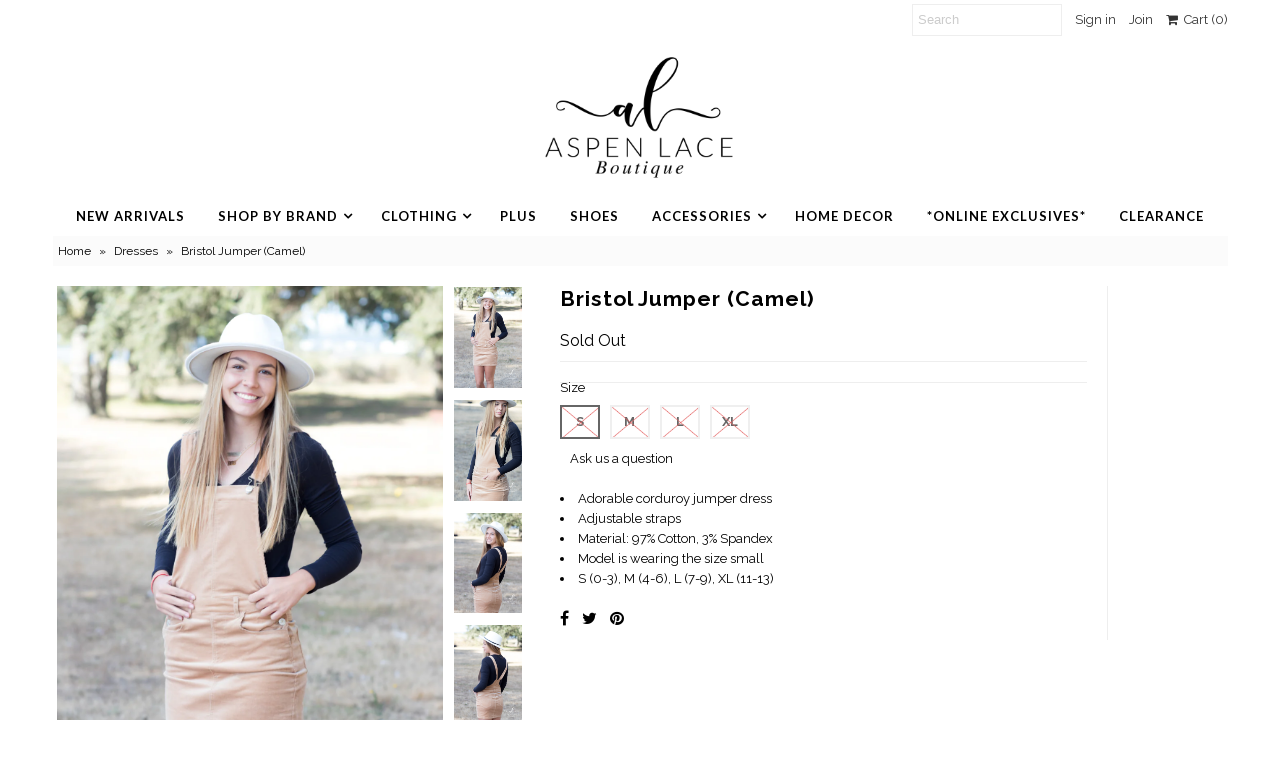

--- FILE ---
content_type: text/html; charset=utf-8
request_url: https://www.aspenlace.com/products/bristol-jumper-camel
body_size: 19684
content:
<!DOCTYPE html>
<!--[if lt IE 7 ]><html class="ie ie6" lang="en"> <![endif]-->
<!--[if IE 7 ]><html class="ie ie7" lang="en"> <![endif]-->
<!--[if IE 8 ]><html class="ie ie8" lang="en"> <![endif]-->
<!--[if (gte IE 9)|!(IE)]><!--><html lang="en"> <!--<![endif]-->
<head>
  <meta charset="utf-8" />
  

<link href='//fonts.googleapis.com/css?family=Alegreya+Sans:300,400,700' rel='stylesheet' type='text/css'>




<link href='//fonts.googleapis.com/css?family=Arvo:400,700' rel='stylesheet' type='text/css'>
  



<link href='//fonts.googleapis.com/css?family=Crimson+Text' rel='stylesheet' type='text/css'>




<link href='//fonts.googleapis.com/css?family=Glegoo' rel='stylesheet' type='text/css'>




<link href='//fonts.googleapis.com/css?family=Hind:300,400,700' rel='stylesheet' type='text/css'>




<link href='//fonts.googleapis.com/css?family=Josefin+Sans:300,400,700' rel='stylesheet' type='text/css'>




<link href='//fonts.googleapis.com/css?family=Karla:400,700' rel='stylesheet' type='text/css'>




<link href='//fonts.googleapis.com/css?family=Lato:300,400,700' rel='stylesheet' type='text/css'>
  



<link href='//fonts.googleapis.com/css?family=Lobster' rel='stylesheet' type='text/css'>
   



<link href='//fonts.googleapis.com/css?family=Lobster+Two:400,700' rel='stylesheet' type='text/css'>
   



<link href='//fonts.googleapis.com/css?family=Montserrat:400,700' rel='stylesheet' type='text/css'>
  



<link href='//fonts.googleapis.com/css?family=Noticia+Text:400,700' rel='stylesheet' type='text/css'>
     



<link href='//fonts.googleapis.com/css?family=Open+Sans:400,300,700' rel='stylesheet' type='text/css'>
  



<link href='//fonts.googleapis.com/css?family=Open+Sans+Condensed:300,700' rel='stylesheet' type='text/css'>




<link href='//fonts.googleapis.com/css?family=Oswald:400,300,700' rel='stylesheet' type='text/css'>




<link href='//fonts.googleapis.com/css?family=Oxygen:300,400,700' rel='stylesheet' type='text/css'>




<link href='//fonts.googleapis.com/css?family=Playfair+Display:400,700' rel='stylesheet' type='text/css'>




<link href='//fonts.googleapis.com/css?family=PT+Sans:400,700' rel='stylesheet' type='text/css'>
    



<link href='//fonts.googleapis.com/css?family=PT+Sans+Narrow:400,700' rel='stylesheet' type='text/css'>
 



<link href='//fonts.googleapis.com/css?family=Questrial' rel='stylesheet' type='text/css'>
   



<link href='//fonts.googleapis.com/css?family=Raleway:400,300,700' rel='stylesheet' type='text/css'>
 



<link href='//fonts.googleapis.com/css?family=Roboto+Slab:300,400,700' rel='stylesheet' type='text/css'>




<link href='//fonts.googleapis.com/css?family=Slabo+27px' rel='stylesheet' type='text/css'>




<link href='//fonts.googleapis.com/css?family=Source+Sans+Pro:300,400,700' rel='stylesheet' type='text/css'>




<link href='//fonts.googleapis.com/css?family=Vollkorn:400,700' rel='stylesheet' type='text/css'>



























  <!-- Meta
================================================== -->
  <title>
    Bristol Jumper (Camel) &ndash; Aspen Lace Boutique
  </title>
  
  <meta name="description" content="Adorable corduroy jumper dress Adjustable straps Material: 97% Cotton, 3% Spandex  Model is wearing the size small S (0-3), M (4-6), L (7-9), XL (11-13)" />
  
  <link rel="canonical" href="https://www.aspenlace.com/products/bristol-jumper-camel" />
  

<meta property="og:type" content="product">
<meta property="og:title" content="Bristol Jumper (Camel)">
<meta property="og:url" content="https://www.aspenlace.com/products/bristol-jumper-camel">
<meta property="og:description" content="
Adorable corduroy jumper dress
Adjustable straps
Material: 97% Cotton, 3% Spandex 
Model is wearing the size small
S (0-3), M (4-6), L (7-9), XL (11-13)
">

<meta property="og:image" content="http://www.aspenlace.com/cdn/shop/products/IMG_5776_cb7cba50-700f-4516-a87e-acf06bef8aa8_grande.jpg?v=1630699594">
<meta property="og:image:secure_url" content="https://www.aspenlace.com/cdn/shop/products/IMG_5776_cb7cba50-700f-4516-a87e-acf06bef8aa8_grande.jpg?v=1630699594">

<meta property="og:image" content="http://www.aspenlace.com/cdn/shop/products/IMG_5780_59cd9bcf-3251-45f2-b849-6d24f97e5ac6_grande.jpg?v=1630699594">
<meta property="og:image:secure_url" content="https://www.aspenlace.com/cdn/shop/products/IMG_5780_59cd9bcf-3251-45f2-b849-6d24f97e5ac6_grande.jpg?v=1630699594">

<meta property="og:image" content="http://www.aspenlace.com/cdn/shop/products/IMG_5781_grande.jpg?v=1630699594">
<meta property="og:image:secure_url" content="https://www.aspenlace.com/cdn/shop/products/IMG_5781_grande.jpg?v=1630699594">

<meta property="og:price:amount" content="39.99">
<meta property="og:price:currency" content="USD">

<meta property="og:site_name" content="Aspen Lace Boutique">



<meta name="twitter:card" content="summary">


<meta name="twitter:site" content="@">


<meta name="twitter:title" content="Bristol Jumper (Camel)">
<meta name="twitter:description" content="
Adorable corduroy jumper dress
Adjustable straps
Material: 97% Cotton, 3% Spandex 
Model is wearing the size small
S (0-3), M (4-6), L (7-9), XL (11-13)
">
<meta name="twitter:image" content="https://www.aspenlace.com/cdn/shop/products/IMG_5776_cb7cba50-700f-4516-a87e-acf06bef8aa8_large.jpg?v=1630699594">
<meta name="twitter:image:width" content="480">
<meta name="twitter:image:height" content="480">

  <!-- CSS
================================================== -->
  <link href="//www.aspenlace.com/cdn/shop/t/26/assets/stylesheet.css?v=17503772502209585671764701225" rel="stylesheet" type="text/css" media="all" />
  <!-- JS
================================================== -->
  <script type="text/javascript" src="//ajax.googleapis.com/ajax/libs/jquery/2.2.4/jquery.min.js"></script>
  <script src="//www.aspenlace.com/cdn/shop/t/26/assets/theme.js?v=157918101124363255861520005817" type="text/javascript"></script>
  <script src="//www.aspenlace.com/cdn/shopifycloud/storefront/assets/themes_support/option_selection-b017cd28.js" type="text/javascript"></script>
  

  <meta name="viewport" content="width=device-width, initial-scale=1, maximum-scale=1">
  <!-- Favicons
================================================== -->
  
  <link rel="shortcut icon" href="//www.aspenlace.com/cdn/shop/files/AL_fb_avatar_32x32.jpg?v=1613160242" type="image/png" />
  
  
  <script>window.performance && window.performance.mark && window.performance.mark('shopify.content_for_header.start');</script><meta name="facebook-domain-verification" content="9l2nz4cdowkpav7bfn8de9ola74t96">
<meta name="facebook-domain-verification" content="gceqlsis1zeael1hdxbgnbek0zc3d0">
<meta name="google-site-verification" content="H7dh2jvS2T7JHpVXwuzD8UhNcunKB6fdggJzABvo59U">
<meta id="shopify-digital-wallet" name="shopify-digital-wallet" content="/24203395/digital_wallets/dialog">
<meta name="shopify-checkout-api-token" content="00ebba7e9fd563dfb8aec90ef6d79e48">
<meta id="in-context-paypal-metadata" data-shop-id="24203395" data-venmo-supported="false" data-environment="production" data-locale="en_US" data-paypal-v4="true" data-currency="USD">
<link rel="alternate" type="application/json+oembed" href="https://www.aspenlace.com/products/bristol-jumper-camel.oembed">
<script async="async" src="/checkouts/internal/preloads.js?locale=en-US"></script>
<link rel="preconnect" href="https://shop.app" crossorigin="anonymous">
<script async="async" src="https://shop.app/checkouts/internal/preloads.js?locale=en-US&shop_id=24203395" crossorigin="anonymous"></script>
<script id="apple-pay-shop-capabilities" type="application/json">{"shopId":24203395,"countryCode":"US","currencyCode":"USD","merchantCapabilities":["supports3DS"],"merchantId":"gid:\/\/shopify\/Shop\/24203395","merchantName":"Aspen Lace Boutique","requiredBillingContactFields":["postalAddress","email"],"requiredShippingContactFields":["postalAddress","email"],"shippingType":"shipping","supportedNetworks":["visa","masterCard","amex","discover","elo","jcb"],"total":{"type":"pending","label":"Aspen Lace Boutique","amount":"1.00"},"shopifyPaymentsEnabled":true,"supportsSubscriptions":true}</script>
<script id="shopify-features" type="application/json">{"accessToken":"00ebba7e9fd563dfb8aec90ef6d79e48","betas":["rich-media-storefront-analytics"],"domain":"www.aspenlace.com","predictiveSearch":true,"shopId":24203395,"locale":"en"}</script>
<script>var Shopify = Shopify || {};
Shopify.shop = "aspen-lace-boutique.myshopify.com";
Shopify.locale = "en";
Shopify.currency = {"active":"USD","rate":"1.0"};
Shopify.country = "US";
Shopify.theme = {"name":"Mr Parker","id":7216824349,"schema_name":"Mr Parker","schema_version":"5.3.3","theme_store_id":567,"role":"main"};
Shopify.theme.handle = "null";
Shopify.theme.style = {"id":null,"handle":null};
Shopify.cdnHost = "www.aspenlace.com/cdn";
Shopify.routes = Shopify.routes || {};
Shopify.routes.root = "/";</script>
<script type="module">!function(o){(o.Shopify=o.Shopify||{}).modules=!0}(window);</script>
<script>!function(o){function n(){var o=[];function n(){o.push(Array.prototype.slice.apply(arguments))}return n.q=o,n}var t=o.Shopify=o.Shopify||{};t.loadFeatures=n(),t.autoloadFeatures=n()}(window);</script>
<script>
  window.ShopifyPay = window.ShopifyPay || {};
  window.ShopifyPay.apiHost = "shop.app\/pay";
  window.ShopifyPay.redirectState = null;
</script>
<script id="shop-js-analytics" type="application/json">{"pageType":"product"}</script>
<script defer="defer" async type="module" src="//www.aspenlace.com/cdn/shopifycloud/shop-js/modules/v2/client.init-shop-cart-sync_C5BV16lS.en.esm.js"></script>
<script defer="defer" async type="module" src="//www.aspenlace.com/cdn/shopifycloud/shop-js/modules/v2/chunk.common_CygWptCX.esm.js"></script>
<script type="module">
  await import("//www.aspenlace.com/cdn/shopifycloud/shop-js/modules/v2/client.init-shop-cart-sync_C5BV16lS.en.esm.js");
await import("//www.aspenlace.com/cdn/shopifycloud/shop-js/modules/v2/chunk.common_CygWptCX.esm.js");

  window.Shopify.SignInWithShop?.initShopCartSync?.({"fedCMEnabled":true,"windoidEnabled":true});

</script>
<script>
  window.Shopify = window.Shopify || {};
  if (!window.Shopify.featureAssets) window.Shopify.featureAssets = {};
  window.Shopify.featureAssets['shop-js'] = {"shop-cart-sync":["modules/v2/client.shop-cart-sync_ZFArdW7E.en.esm.js","modules/v2/chunk.common_CygWptCX.esm.js"],"init-fed-cm":["modules/v2/client.init-fed-cm_CmiC4vf6.en.esm.js","modules/v2/chunk.common_CygWptCX.esm.js"],"shop-button":["modules/v2/client.shop-button_tlx5R9nI.en.esm.js","modules/v2/chunk.common_CygWptCX.esm.js"],"shop-cash-offers":["modules/v2/client.shop-cash-offers_DOA2yAJr.en.esm.js","modules/v2/chunk.common_CygWptCX.esm.js","modules/v2/chunk.modal_D71HUcav.esm.js"],"init-windoid":["modules/v2/client.init-windoid_sURxWdc1.en.esm.js","modules/v2/chunk.common_CygWptCX.esm.js"],"shop-toast-manager":["modules/v2/client.shop-toast-manager_ClPi3nE9.en.esm.js","modules/v2/chunk.common_CygWptCX.esm.js"],"init-shop-email-lookup-coordinator":["modules/v2/client.init-shop-email-lookup-coordinator_B8hsDcYM.en.esm.js","modules/v2/chunk.common_CygWptCX.esm.js"],"init-shop-cart-sync":["modules/v2/client.init-shop-cart-sync_C5BV16lS.en.esm.js","modules/v2/chunk.common_CygWptCX.esm.js"],"avatar":["modules/v2/client.avatar_BTnouDA3.en.esm.js"],"pay-button":["modules/v2/client.pay-button_FdsNuTd3.en.esm.js","modules/v2/chunk.common_CygWptCX.esm.js"],"init-customer-accounts":["modules/v2/client.init-customer-accounts_DxDtT_ad.en.esm.js","modules/v2/client.shop-login-button_C5VAVYt1.en.esm.js","modules/v2/chunk.common_CygWptCX.esm.js","modules/v2/chunk.modal_D71HUcav.esm.js"],"init-shop-for-new-customer-accounts":["modules/v2/client.init-shop-for-new-customer-accounts_ChsxoAhi.en.esm.js","modules/v2/client.shop-login-button_C5VAVYt1.en.esm.js","modules/v2/chunk.common_CygWptCX.esm.js","modules/v2/chunk.modal_D71HUcav.esm.js"],"shop-login-button":["modules/v2/client.shop-login-button_C5VAVYt1.en.esm.js","modules/v2/chunk.common_CygWptCX.esm.js","modules/v2/chunk.modal_D71HUcav.esm.js"],"init-customer-accounts-sign-up":["modules/v2/client.init-customer-accounts-sign-up_CPSyQ0Tj.en.esm.js","modules/v2/client.shop-login-button_C5VAVYt1.en.esm.js","modules/v2/chunk.common_CygWptCX.esm.js","modules/v2/chunk.modal_D71HUcav.esm.js"],"shop-follow-button":["modules/v2/client.shop-follow-button_Cva4Ekp9.en.esm.js","modules/v2/chunk.common_CygWptCX.esm.js","modules/v2/chunk.modal_D71HUcav.esm.js"],"checkout-modal":["modules/v2/client.checkout-modal_BPM8l0SH.en.esm.js","modules/v2/chunk.common_CygWptCX.esm.js","modules/v2/chunk.modal_D71HUcav.esm.js"],"lead-capture":["modules/v2/client.lead-capture_Bi8yE_yS.en.esm.js","modules/v2/chunk.common_CygWptCX.esm.js","modules/v2/chunk.modal_D71HUcav.esm.js"],"shop-login":["modules/v2/client.shop-login_D6lNrXab.en.esm.js","modules/v2/chunk.common_CygWptCX.esm.js","modules/v2/chunk.modal_D71HUcav.esm.js"],"payment-terms":["modules/v2/client.payment-terms_CZxnsJam.en.esm.js","modules/v2/chunk.common_CygWptCX.esm.js","modules/v2/chunk.modal_D71HUcav.esm.js"]};
</script>
<script>(function() {
  var isLoaded = false;
  function asyncLoad() {
    if (isLoaded) return;
    isLoaded = true;
    var urls = ["https:\/\/cdn.hextom.com\/js\/freeshippingbar.js?shop=aspen-lace-boutique.myshopify.com"];
    for (var i = 0; i < urls.length; i++) {
      var s = document.createElement('script');
      s.type = 'text/javascript';
      s.async = true;
      s.src = urls[i];
      var x = document.getElementsByTagName('script')[0];
      x.parentNode.insertBefore(s, x);
    }
  };
  if(window.attachEvent) {
    window.attachEvent('onload', asyncLoad);
  } else {
    window.addEventListener('load', asyncLoad, false);
  }
})();</script>
<script id="__st">var __st={"a":24203395,"offset":-28800,"reqid":"03e6cdeb-6b7c-44d2-8a81-c75772af3f6e-1768774350","pageurl":"www.aspenlace.com\/products\/bristol-jumper-camel","u":"d66c24e8de89","p":"product","rtyp":"product","rid":6856883994800};</script>
<script>window.ShopifyPaypalV4VisibilityTracking = true;</script>
<script id="captcha-bootstrap">!function(){'use strict';const t='contact',e='account',n='new_comment',o=[[t,t],['blogs',n],['comments',n],[t,'customer']],c=[[e,'customer_login'],[e,'guest_login'],[e,'recover_customer_password'],[e,'create_customer']],r=t=>t.map((([t,e])=>`form[action*='/${t}']:not([data-nocaptcha='true']) input[name='form_type'][value='${e}']`)).join(','),a=t=>()=>t?[...document.querySelectorAll(t)].map((t=>t.form)):[];function s(){const t=[...o],e=r(t);return a(e)}const i='password',u='form_key',d=['recaptcha-v3-token','g-recaptcha-response','h-captcha-response',i],f=()=>{try{return window.sessionStorage}catch{return}},m='__shopify_v',_=t=>t.elements[u];function p(t,e,n=!1){try{const o=window.sessionStorage,c=JSON.parse(o.getItem(e)),{data:r}=function(t){const{data:e,action:n}=t;return t[m]||n?{data:e,action:n}:{data:t,action:n}}(c);for(const[e,n]of Object.entries(r))t.elements[e]&&(t.elements[e].value=n);n&&o.removeItem(e)}catch(o){console.error('form repopulation failed',{error:o})}}const l='form_type',E='cptcha';function T(t){t.dataset[E]=!0}const w=window,h=w.document,L='Shopify',v='ce_forms',y='captcha';let A=!1;((t,e)=>{const n=(g='f06e6c50-85a8-45c8-87d0-21a2b65856fe',I='https://cdn.shopify.com/shopifycloud/storefront-forms-hcaptcha/ce_storefront_forms_captcha_hcaptcha.v1.5.2.iife.js',D={infoText:'Protected by hCaptcha',privacyText:'Privacy',termsText:'Terms'},(t,e,n)=>{const o=w[L][v],c=o.bindForm;if(c)return c(t,g,e,D).then(n);var r;o.q.push([[t,g,e,D],n]),r=I,A||(h.body.append(Object.assign(h.createElement('script'),{id:'captcha-provider',async:!0,src:r})),A=!0)});var g,I,D;w[L]=w[L]||{},w[L][v]=w[L][v]||{},w[L][v].q=[],w[L][y]=w[L][y]||{},w[L][y].protect=function(t,e){n(t,void 0,e),T(t)},Object.freeze(w[L][y]),function(t,e,n,w,h,L){const[v,y,A,g]=function(t,e,n){const i=e?o:[],u=t?c:[],d=[...i,...u],f=r(d),m=r(i),_=r(d.filter((([t,e])=>n.includes(e))));return[a(f),a(m),a(_),s()]}(w,h,L),I=t=>{const e=t.target;return e instanceof HTMLFormElement?e:e&&e.form},D=t=>v().includes(t);t.addEventListener('submit',(t=>{const e=I(t);if(!e)return;const n=D(e)&&!e.dataset.hcaptchaBound&&!e.dataset.recaptchaBound,o=_(e),c=g().includes(e)&&(!o||!o.value);(n||c)&&t.preventDefault(),c&&!n&&(function(t){try{if(!f())return;!function(t){const e=f();if(!e)return;const n=_(t);if(!n)return;const o=n.value;o&&e.removeItem(o)}(t);const e=Array.from(Array(32),(()=>Math.random().toString(36)[2])).join('');!function(t,e){_(t)||t.append(Object.assign(document.createElement('input'),{type:'hidden',name:u})),t.elements[u].value=e}(t,e),function(t,e){const n=f();if(!n)return;const o=[...t.querySelectorAll(`input[type='${i}']`)].map((({name:t})=>t)),c=[...d,...o],r={};for(const[a,s]of new FormData(t).entries())c.includes(a)||(r[a]=s);n.setItem(e,JSON.stringify({[m]:1,action:t.action,data:r}))}(t,e)}catch(e){console.error('failed to persist form',e)}}(e),e.submit())}));const S=(t,e)=>{t&&!t.dataset[E]&&(n(t,e.some((e=>e===t))),T(t))};for(const o of['focusin','change'])t.addEventListener(o,(t=>{const e=I(t);D(e)&&S(e,y())}));const B=e.get('form_key'),M=e.get(l),P=B&&M;t.addEventListener('DOMContentLoaded',(()=>{const t=y();if(P)for(const e of t)e.elements[l].value===M&&p(e,B);[...new Set([...A(),...v().filter((t=>'true'===t.dataset.shopifyCaptcha))])].forEach((e=>S(e,t)))}))}(h,new URLSearchParams(w.location.search),n,t,e,['guest_login'])})(!0,!0)}();</script>
<script integrity="sha256-4kQ18oKyAcykRKYeNunJcIwy7WH5gtpwJnB7kiuLZ1E=" data-source-attribution="shopify.loadfeatures" defer="defer" src="//www.aspenlace.com/cdn/shopifycloud/storefront/assets/storefront/load_feature-a0a9edcb.js" crossorigin="anonymous"></script>
<script crossorigin="anonymous" defer="defer" src="//www.aspenlace.com/cdn/shopifycloud/storefront/assets/shopify_pay/storefront-65b4c6d7.js?v=20250812"></script>
<script data-source-attribution="shopify.dynamic_checkout.dynamic.init">var Shopify=Shopify||{};Shopify.PaymentButton=Shopify.PaymentButton||{isStorefrontPortableWallets:!0,init:function(){window.Shopify.PaymentButton.init=function(){};var t=document.createElement("script");t.src="https://www.aspenlace.com/cdn/shopifycloud/portable-wallets/latest/portable-wallets.en.js",t.type="module",document.head.appendChild(t)}};
</script>
<script data-source-attribution="shopify.dynamic_checkout.buyer_consent">
  function portableWalletsHideBuyerConsent(e){var t=document.getElementById("shopify-buyer-consent"),n=document.getElementById("shopify-subscription-policy-button");t&&n&&(t.classList.add("hidden"),t.setAttribute("aria-hidden","true"),n.removeEventListener("click",e))}function portableWalletsShowBuyerConsent(e){var t=document.getElementById("shopify-buyer-consent"),n=document.getElementById("shopify-subscription-policy-button");t&&n&&(t.classList.remove("hidden"),t.removeAttribute("aria-hidden"),n.addEventListener("click",e))}window.Shopify?.PaymentButton&&(window.Shopify.PaymentButton.hideBuyerConsent=portableWalletsHideBuyerConsent,window.Shopify.PaymentButton.showBuyerConsent=portableWalletsShowBuyerConsent);
</script>
<script data-source-attribution="shopify.dynamic_checkout.cart.bootstrap">document.addEventListener("DOMContentLoaded",(function(){function t(){return document.querySelector("shopify-accelerated-checkout-cart, shopify-accelerated-checkout")}if(t())Shopify.PaymentButton.init();else{new MutationObserver((function(e,n){t()&&(Shopify.PaymentButton.init(),n.disconnect())})).observe(document.body,{childList:!0,subtree:!0})}}));
</script>
<link id="shopify-accelerated-checkout-styles" rel="stylesheet" media="screen" href="https://www.aspenlace.com/cdn/shopifycloud/portable-wallets/latest/accelerated-checkout-backwards-compat.css" crossorigin="anonymous">
<style id="shopify-accelerated-checkout-cart">
        #shopify-buyer-consent {
  margin-top: 1em;
  display: inline-block;
  width: 100%;
}

#shopify-buyer-consent.hidden {
  display: none;
}

#shopify-subscription-policy-button {
  background: none;
  border: none;
  padding: 0;
  text-decoration: underline;
  font-size: inherit;
  cursor: pointer;
}

#shopify-subscription-policy-button::before {
  box-shadow: none;
}

      </style>

<script>window.performance && window.performance.mark && window.performance.mark('shopify.content_for_header.end');</script>
  
  <script type="text/javascript">
    $(window).load(function() {  
      $('.collection-image').matchHeight();
    });
  </script>
  
<!-- "snippets/sca-quick-view-init.liquid" was not rendered, the associated app was uninstalled -->
 <link href="https://monorail-edge.shopifysvc.com" rel="dns-prefetch">
<script>(function(){if ("sendBeacon" in navigator && "performance" in window) {try {var session_token_from_headers = performance.getEntriesByType('navigation')[0].serverTiming.find(x => x.name == '_s').description;} catch {var session_token_from_headers = undefined;}var session_cookie_matches = document.cookie.match(/_shopify_s=([^;]*)/);var session_token_from_cookie = session_cookie_matches && session_cookie_matches.length === 2 ? session_cookie_matches[1] : "";var session_token = session_token_from_headers || session_token_from_cookie || "";function handle_abandonment_event(e) {var entries = performance.getEntries().filter(function(entry) {return /monorail-edge.shopifysvc.com/.test(entry.name);});if (!window.abandonment_tracked && entries.length === 0) {window.abandonment_tracked = true;var currentMs = Date.now();var navigation_start = performance.timing.navigationStart;var payload = {shop_id: 24203395,url: window.location.href,navigation_start,duration: currentMs - navigation_start,session_token,page_type: "product"};window.navigator.sendBeacon("https://monorail-edge.shopifysvc.com/v1/produce", JSON.stringify({schema_id: "online_store_buyer_site_abandonment/1.1",payload: payload,metadata: {event_created_at_ms: currentMs,event_sent_at_ms: currentMs}}));}}window.addEventListener('pagehide', handle_abandonment_event);}}());</script>
<script id="web-pixels-manager-setup">(function e(e,d,r,n,o){if(void 0===o&&(o={}),!Boolean(null===(a=null===(i=window.Shopify)||void 0===i?void 0:i.analytics)||void 0===a?void 0:a.replayQueue)){var i,a;window.Shopify=window.Shopify||{};var t=window.Shopify;t.analytics=t.analytics||{};var s=t.analytics;s.replayQueue=[],s.publish=function(e,d,r){return s.replayQueue.push([e,d,r]),!0};try{self.performance.mark("wpm:start")}catch(e){}var l=function(){var e={modern:/Edge?\/(1{2}[4-9]|1[2-9]\d|[2-9]\d{2}|\d{4,})\.\d+(\.\d+|)|Firefox\/(1{2}[4-9]|1[2-9]\d|[2-9]\d{2}|\d{4,})\.\d+(\.\d+|)|Chrom(ium|e)\/(9{2}|\d{3,})\.\d+(\.\d+|)|(Maci|X1{2}).+ Version\/(15\.\d+|(1[6-9]|[2-9]\d|\d{3,})\.\d+)([,.]\d+|)( \(\w+\)|)( Mobile\/\w+|) Safari\/|Chrome.+OPR\/(9{2}|\d{3,})\.\d+\.\d+|(CPU[ +]OS|iPhone[ +]OS|CPU[ +]iPhone|CPU IPhone OS|CPU iPad OS)[ +]+(15[._]\d+|(1[6-9]|[2-9]\d|\d{3,})[._]\d+)([._]\d+|)|Android:?[ /-](13[3-9]|1[4-9]\d|[2-9]\d{2}|\d{4,})(\.\d+|)(\.\d+|)|Android.+Firefox\/(13[5-9]|1[4-9]\d|[2-9]\d{2}|\d{4,})\.\d+(\.\d+|)|Android.+Chrom(ium|e)\/(13[3-9]|1[4-9]\d|[2-9]\d{2}|\d{4,})\.\d+(\.\d+|)|SamsungBrowser\/([2-9]\d|\d{3,})\.\d+/,legacy:/Edge?\/(1[6-9]|[2-9]\d|\d{3,})\.\d+(\.\d+|)|Firefox\/(5[4-9]|[6-9]\d|\d{3,})\.\d+(\.\d+|)|Chrom(ium|e)\/(5[1-9]|[6-9]\d|\d{3,})\.\d+(\.\d+|)([\d.]+$|.*Safari\/(?![\d.]+ Edge\/[\d.]+$))|(Maci|X1{2}).+ Version\/(10\.\d+|(1[1-9]|[2-9]\d|\d{3,})\.\d+)([,.]\d+|)( \(\w+\)|)( Mobile\/\w+|) Safari\/|Chrome.+OPR\/(3[89]|[4-9]\d|\d{3,})\.\d+\.\d+|(CPU[ +]OS|iPhone[ +]OS|CPU[ +]iPhone|CPU IPhone OS|CPU iPad OS)[ +]+(10[._]\d+|(1[1-9]|[2-9]\d|\d{3,})[._]\d+)([._]\d+|)|Android:?[ /-](13[3-9]|1[4-9]\d|[2-9]\d{2}|\d{4,})(\.\d+|)(\.\d+|)|Mobile Safari.+OPR\/([89]\d|\d{3,})\.\d+\.\d+|Android.+Firefox\/(13[5-9]|1[4-9]\d|[2-9]\d{2}|\d{4,})\.\d+(\.\d+|)|Android.+Chrom(ium|e)\/(13[3-9]|1[4-9]\d|[2-9]\d{2}|\d{4,})\.\d+(\.\d+|)|Android.+(UC? ?Browser|UCWEB|U3)[ /]?(15\.([5-9]|\d{2,})|(1[6-9]|[2-9]\d|\d{3,})\.\d+)\.\d+|SamsungBrowser\/(5\.\d+|([6-9]|\d{2,})\.\d+)|Android.+MQ{2}Browser\/(14(\.(9|\d{2,})|)|(1[5-9]|[2-9]\d|\d{3,})(\.\d+|))(\.\d+|)|K[Aa][Ii]OS\/(3\.\d+|([4-9]|\d{2,})\.\d+)(\.\d+|)/},d=e.modern,r=e.legacy,n=navigator.userAgent;return n.match(d)?"modern":n.match(r)?"legacy":"unknown"}(),u="modern"===l?"modern":"legacy",c=(null!=n?n:{modern:"",legacy:""})[u],f=function(e){return[e.baseUrl,"/wpm","/b",e.hashVersion,"modern"===e.buildTarget?"m":"l",".js"].join("")}({baseUrl:d,hashVersion:r,buildTarget:u}),m=function(e){var d=e.version,r=e.bundleTarget,n=e.surface,o=e.pageUrl,i=e.monorailEndpoint;return{emit:function(e){var a=e.status,t=e.errorMsg,s=(new Date).getTime(),l=JSON.stringify({metadata:{event_sent_at_ms:s},events:[{schema_id:"web_pixels_manager_load/3.1",payload:{version:d,bundle_target:r,page_url:o,status:a,surface:n,error_msg:t},metadata:{event_created_at_ms:s}}]});if(!i)return console&&console.warn&&console.warn("[Web Pixels Manager] No Monorail endpoint provided, skipping logging."),!1;try{return self.navigator.sendBeacon.bind(self.navigator)(i,l)}catch(e){}var u=new XMLHttpRequest;try{return u.open("POST",i,!0),u.setRequestHeader("Content-Type","text/plain"),u.send(l),!0}catch(e){return console&&console.warn&&console.warn("[Web Pixels Manager] Got an unhandled error while logging to Monorail."),!1}}}}({version:r,bundleTarget:l,surface:e.surface,pageUrl:self.location.href,monorailEndpoint:e.monorailEndpoint});try{o.browserTarget=l,function(e){var d=e.src,r=e.async,n=void 0===r||r,o=e.onload,i=e.onerror,a=e.sri,t=e.scriptDataAttributes,s=void 0===t?{}:t,l=document.createElement("script"),u=document.querySelector("head"),c=document.querySelector("body");if(l.async=n,l.src=d,a&&(l.integrity=a,l.crossOrigin="anonymous"),s)for(var f in s)if(Object.prototype.hasOwnProperty.call(s,f))try{l.dataset[f]=s[f]}catch(e){}if(o&&l.addEventListener("load",o),i&&l.addEventListener("error",i),u)u.appendChild(l);else{if(!c)throw new Error("Did not find a head or body element to append the script");c.appendChild(l)}}({src:f,async:!0,onload:function(){if(!function(){var e,d;return Boolean(null===(d=null===(e=window.Shopify)||void 0===e?void 0:e.analytics)||void 0===d?void 0:d.initialized)}()){var d=window.webPixelsManager.init(e)||void 0;if(d){var r=window.Shopify.analytics;r.replayQueue.forEach((function(e){var r=e[0],n=e[1],o=e[2];d.publishCustomEvent(r,n,o)})),r.replayQueue=[],r.publish=d.publishCustomEvent,r.visitor=d.visitor,r.initialized=!0}}},onerror:function(){return m.emit({status:"failed",errorMsg:"".concat(f," has failed to load")})},sri:function(e){var d=/^sha384-[A-Za-z0-9+/=]+$/;return"string"==typeof e&&d.test(e)}(c)?c:"",scriptDataAttributes:o}),m.emit({status:"loading"})}catch(e){m.emit({status:"failed",errorMsg:(null==e?void 0:e.message)||"Unknown error"})}}})({shopId: 24203395,storefrontBaseUrl: "https://www.aspenlace.com",extensionsBaseUrl: "https://extensions.shopifycdn.com/cdn/shopifycloud/web-pixels-manager",monorailEndpoint: "https://monorail-edge.shopifysvc.com/unstable/produce_batch",surface: "storefront-renderer",enabledBetaFlags: ["2dca8a86"],webPixelsConfigList: [{"id":"109314275","configuration":"{\"pixel_id\":\"442702463590084\",\"pixel_type\":\"facebook_pixel\",\"metaapp_system_user_token\":\"-\"}","eventPayloadVersion":"v1","runtimeContext":"OPEN","scriptVersion":"ca16bc87fe92b6042fbaa3acc2fbdaa6","type":"APP","apiClientId":2329312,"privacyPurposes":["ANALYTICS","MARKETING","SALE_OF_DATA"],"dataSharingAdjustments":{"protectedCustomerApprovalScopes":["read_customer_address","read_customer_email","read_customer_name","read_customer_personal_data","read_customer_phone"]}},{"id":"51347683","eventPayloadVersion":"v1","runtimeContext":"LAX","scriptVersion":"1","type":"CUSTOM","privacyPurposes":["MARKETING"],"name":"Meta pixel (migrated)"},{"id":"shopify-app-pixel","configuration":"{}","eventPayloadVersion":"v1","runtimeContext":"STRICT","scriptVersion":"0450","apiClientId":"shopify-pixel","type":"APP","privacyPurposes":["ANALYTICS","MARKETING"]},{"id":"shopify-custom-pixel","eventPayloadVersion":"v1","runtimeContext":"LAX","scriptVersion":"0450","apiClientId":"shopify-pixel","type":"CUSTOM","privacyPurposes":["ANALYTICS","MARKETING"]}],isMerchantRequest: false,initData: {"shop":{"name":"Aspen Lace Boutique","paymentSettings":{"currencyCode":"USD"},"myshopifyDomain":"aspen-lace-boutique.myshopify.com","countryCode":"US","storefrontUrl":"https:\/\/www.aspenlace.com"},"customer":null,"cart":null,"checkout":null,"productVariants":[{"price":{"amount":39.99,"currencyCode":"USD"},"product":{"title":"Bristol Jumper (Camel)","vendor":"Love Tree","id":"6856883994800","untranslatedTitle":"Bristol Jumper (Camel)","url":"\/products\/bristol-jumper-camel","type":"Dresses"},"id":"40516696801456","image":{"src":"\/\/www.aspenlace.com\/cdn\/shop\/products\/IMG_5776_cb7cba50-700f-4516-a87e-acf06bef8aa8.jpg?v=1630699594"},"sku":"F212878","title":"S","untranslatedTitle":"S"},{"price":{"amount":39.99,"currencyCode":"USD"},"product":{"title":"Bristol Jumper (Camel)","vendor":"Love Tree","id":"6856883994800","untranslatedTitle":"Bristol Jumper (Camel)","url":"\/products\/bristol-jumper-camel","type":"Dresses"},"id":"40516696834224","image":{"src":"\/\/www.aspenlace.com\/cdn\/shop\/products\/IMG_5776_cb7cba50-700f-4516-a87e-acf06bef8aa8.jpg?v=1630699594"},"sku":"F212879","title":"M","untranslatedTitle":"M"},{"price":{"amount":39.99,"currencyCode":"USD"},"product":{"title":"Bristol Jumper (Camel)","vendor":"Love Tree","id":"6856883994800","untranslatedTitle":"Bristol Jumper (Camel)","url":"\/products\/bristol-jumper-camel","type":"Dresses"},"id":"40516696866992","image":{"src":"\/\/www.aspenlace.com\/cdn\/shop\/products\/IMG_5776_cb7cba50-700f-4516-a87e-acf06bef8aa8.jpg?v=1630699594"},"sku":"F212880","title":"L","untranslatedTitle":"L"},{"price":{"amount":39.99,"currencyCode":"USD"},"product":{"title":"Bristol Jumper (Camel)","vendor":"Love Tree","id":"6856883994800","untranslatedTitle":"Bristol Jumper (Camel)","url":"\/products\/bristol-jumper-camel","type":"Dresses"},"id":"40516696899760","image":{"src":"\/\/www.aspenlace.com\/cdn\/shop\/products\/IMG_5776_cb7cba50-700f-4516-a87e-acf06bef8aa8.jpg?v=1630699594"},"sku":"F212881","title":"XL","untranslatedTitle":"XL"}],"purchasingCompany":null},},"https://www.aspenlace.com/cdn","fcfee988w5aeb613cpc8e4bc33m6693e112",{"modern":"","legacy":""},{"shopId":"24203395","storefrontBaseUrl":"https:\/\/www.aspenlace.com","extensionBaseUrl":"https:\/\/extensions.shopifycdn.com\/cdn\/shopifycloud\/web-pixels-manager","surface":"storefront-renderer","enabledBetaFlags":"[\"2dca8a86\"]","isMerchantRequest":"false","hashVersion":"fcfee988w5aeb613cpc8e4bc33m6693e112","publish":"custom","events":"[[\"page_viewed\",{}],[\"product_viewed\",{\"productVariant\":{\"price\":{\"amount\":39.99,\"currencyCode\":\"USD\"},\"product\":{\"title\":\"Bristol Jumper (Camel)\",\"vendor\":\"Love Tree\",\"id\":\"6856883994800\",\"untranslatedTitle\":\"Bristol Jumper (Camel)\",\"url\":\"\/products\/bristol-jumper-camel\",\"type\":\"Dresses\"},\"id\":\"40516696801456\",\"image\":{\"src\":\"\/\/www.aspenlace.com\/cdn\/shop\/products\/IMG_5776_cb7cba50-700f-4516-a87e-acf06bef8aa8.jpg?v=1630699594\"},\"sku\":\"F212878\",\"title\":\"S\",\"untranslatedTitle\":\"S\"}}]]"});</script><script>
  window.ShopifyAnalytics = window.ShopifyAnalytics || {};
  window.ShopifyAnalytics.meta = window.ShopifyAnalytics.meta || {};
  window.ShopifyAnalytics.meta.currency = 'USD';
  var meta = {"product":{"id":6856883994800,"gid":"gid:\/\/shopify\/Product\/6856883994800","vendor":"Love Tree","type":"Dresses","handle":"bristol-jumper-camel","variants":[{"id":40516696801456,"price":3999,"name":"Bristol Jumper (Camel) - S","public_title":"S","sku":"F212878"},{"id":40516696834224,"price":3999,"name":"Bristol Jumper (Camel) - M","public_title":"M","sku":"F212879"},{"id":40516696866992,"price":3999,"name":"Bristol Jumper (Camel) - L","public_title":"L","sku":"F212880"},{"id":40516696899760,"price":3999,"name":"Bristol Jumper (Camel) - XL","public_title":"XL","sku":"F212881"}],"remote":false},"page":{"pageType":"product","resourceType":"product","resourceId":6856883994800,"requestId":"03e6cdeb-6b7c-44d2-8a81-c75772af3f6e-1768774350"}};
  for (var attr in meta) {
    window.ShopifyAnalytics.meta[attr] = meta[attr];
  }
</script>
<script class="analytics">
  (function () {
    var customDocumentWrite = function(content) {
      var jquery = null;

      if (window.jQuery) {
        jquery = window.jQuery;
      } else if (window.Checkout && window.Checkout.$) {
        jquery = window.Checkout.$;
      }

      if (jquery) {
        jquery('body').append(content);
      }
    };

    var hasLoggedConversion = function(token) {
      if (token) {
        return document.cookie.indexOf('loggedConversion=' + token) !== -1;
      }
      return false;
    }

    var setCookieIfConversion = function(token) {
      if (token) {
        var twoMonthsFromNow = new Date(Date.now());
        twoMonthsFromNow.setMonth(twoMonthsFromNow.getMonth() + 2);

        document.cookie = 'loggedConversion=' + token + '; expires=' + twoMonthsFromNow;
      }
    }

    var trekkie = window.ShopifyAnalytics.lib = window.trekkie = window.trekkie || [];
    if (trekkie.integrations) {
      return;
    }
    trekkie.methods = [
      'identify',
      'page',
      'ready',
      'track',
      'trackForm',
      'trackLink'
    ];
    trekkie.factory = function(method) {
      return function() {
        var args = Array.prototype.slice.call(arguments);
        args.unshift(method);
        trekkie.push(args);
        return trekkie;
      };
    };
    for (var i = 0; i < trekkie.methods.length; i++) {
      var key = trekkie.methods[i];
      trekkie[key] = trekkie.factory(key);
    }
    trekkie.load = function(config) {
      trekkie.config = config || {};
      trekkie.config.initialDocumentCookie = document.cookie;
      var first = document.getElementsByTagName('script')[0];
      var script = document.createElement('script');
      script.type = 'text/javascript';
      script.onerror = function(e) {
        var scriptFallback = document.createElement('script');
        scriptFallback.type = 'text/javascript';
        scriptFallback.onerror = function(error) {
                var Monorail = {
      produce: function produce(monorailDomain, schemaId, payload) {
        var currentMs = new Date().getTime();
        var event = {
          schema_id: schemaId,
          payload: payload,
          metadata: {
            event_created_at_ms: currentMs,
            event_sent_at_ms: currentMs
          }
        };
        return Monorail.sendRequest("https://" + monorailDomain + "/v1/produce", JSON.stringify(event));
      },
      sendRequest: function sendRequest(endpointUrl, payload) {
        // Try the sendBeacon API
        if (window && window.navigator && typeof window.navigator.sendBeacon === 'function' && typeof window.Blob === 'function' && !Monorail.isIos12()) {
          var blobData = new window.Blob([payload], {
            type: 'text/plain'
          });

          if (window.navigator.sendBeacon(endpointUrl, blobData)) {
            return true;
          } // sendBeacon was not successful

        } // XHR beacon

        var xhr = new XMLHttpRequest();

        try {
          xhr.open('POST', endpointUrl);
          xhr.setRequestHeader('Content-Type', 'text/plain');
          xhr.send(payload);
        } catch (e) {
          console.log(e);
        }

        return false;
      },
      isIos12: function isIos12() {
        return window.navigator.userAgent.lastIndexOf('iPhone; CPU iPhone OS 12_') !== -1 || window.navigator.userAgent.lastIndexOf('iPad; CPU OS 12_') !== -1;
      }
    };
    Monorail.produce('monorail-edge.shopifysvc.com',
      'trekkie_storefront_load_errors/1.1',
      {shop_id: 24203395,
      theme_id: 7216824349,
      app_name: "storefront",
      context_url: window.location.href,
      source_url: "//www.aspenlace.com/cdn/s/trekkie.storefront.cd680fe47e6c39ca5d5df5f0a32d569bc48c0f27.min.js"});

        };
        scriptFallback.async = true;
        scriptFallback.src = '//www.aspenlace.com/cdn/s/trekkie.storefront.cd680fe47e6c39ca5d5df5f0a32d569bc48c0f27.min.js';
        first.parentNode.insertBefore(scriptFallback, first);
      };
      script.async = true;
      script.src = '//www.aspenlace.com/cdn/s/trekkie.storefront.cd680fe47e6c39ca5d5df5f0a32d569bc48c0f27.min.js';
      first.parentNode.insertBefore(script, first);
    };
    trekkie.load(
      {"Trekkie":{"appName":"storefront","development":false,"defaultAttributes":{"shopId":24203395,"isMerchantRequest":null,"themeId":7216824349,"themeCityHash":"17246364342457344879","contentLanguage":"en","currency":"USD","eventMetadataId":"464661d6-c066-4e52-bcc6-448fcc8bf9a6"},"isServerSideCookieWritingEnabled":true,"monorailRegion":"shop_domain","enabledBetaFlags":["65f19447"]},"Session Attribution":{},"S2S":{"facebookCapiEnabled":false,"source":"trekkie-storefront-renderer","apiClientId":580111}}
    );

    var loaded = false;
    trekkie.ready(function() {
      if (loaded) return;
      loaded = true;

      window.ShopifyAnalytics.lib = window.trekkie;

      var originalDocumentWrite = document.write;
      document.write = customDocumentWrite;
      try { window.ShopifyAnalytics.merchantGoogleAnalytics.call(this); } catch(error) {};
      document.write = originalDocumentWrite;

      window.ShopifyAnalytics.lib.page(null,{"pageType":"product","resourceType":"product","resourceId":6856883994800,"requestId":"03e6cdeb-6b7c-44d2-8a81-c75772af3f6e-1768774350","shopifyEmitted":true});

      var match = window.location.pathname.match(/checkouts\/(.+)\/(thank_you|post_purchase)/)
      var token = match? match[1]: undefined;
      if (!hasLoggedConversion(token)) {
        setCookieIfConversion(token);
        window.ShopifyAnalytics.lib.track("Viewed Product",{"currency":"USD","variantId":40516696801456,"productId":6856883994800,"productGid":"gid:\/\/shopify\/Product\/6856883994800","name":"Bristol Jumper (Camel) - S","price":"39.99","sku":"F212878","brand":"Love Tree","variant":"S","category":"Dresses","nonInteraction":true,"remote":false},undefined,undefined,{"shopifyEmitted":true});
      window.ShopifyAnalytics.lib.track("monorail:\/\/trekkie_storefront_viewed_product\/1.1",{"currency":"USD","variantId":40516696801456,"productId":6856883994800,"productGid":"gid:\/\/shopify\/Product\/6856883994800","name":"Bristol Jumper (Camel) - S","price":"39.99","sku":"F212878","brand":"Love Tree","variant":"S","category":"Dresses","nonInteraction":true,"remote":false,"referer":"https:\/\/www.aspenlace.com\/products\/bristol-jumper-camel"});
      }
    });


        var eventsListenerScript = document.createElement('script');
        eventsListenerScript.async = true;
        eventsListenerScript.src = "//www.aspenlace.com/cdn/shopifycloud/storefront/assets/shop_events_listener-3da45d37.js";
        document.getElementsByTagName('head')[0].appendChild(eventsListenerScript);

})();</script>
<script
  defer
  src="https://www.aspenlace.com/cdn/shopifycloud/perf-kit/shopify-perf-kit-3.0.4.min.js"
  data-application="storefront-renderer"
  data-shop-id="24203395"
  data-render-region="gcp-us-central1"
  data-page-type="product"
  data-theme-instance-id="7216824349"
  data-theme-name="Mr Parker"
  data-theme-version="5.3.3"
  data-monorail-region="shop_domain"
  data-resource-timing-sampling-rate="10"
  data-shs="true"
  data-shs-beacon="true"
  data-shs-export-with-fetch="true"
  data-shs-logs-sample-rate="1"
  data-shs-beacon-endpoint="https://www.aspenlace.com/api/collect"
></script>
</head>

<body class="gridlock shifter shifter-left product">
  <div id="shopify-section-mobile-navigation" class="shopify-section"><nav class="shifter-navigation" data-section-id="mobile-navigation" data-section-type="mobile-navigation">
  <div class="search">
    <form action="/search" method="get">
      <input type="text" name="q" id="q" placeholder="Search" />
    </form>
  </div>

  <ul id="accordion">
  
  
  <li><a href="/collections/new-arrivals">New Arrivals</a></li>
  
  
  
  <li class="accordion-toggle" aria-haspopup="true" aria-expanded="false"><a href="/collections">Shop by Brand</a></li>
  <div class="accordion-content">
    <ul class="sub">
      
      
      <li><a href="/collections/doublehood-trade-sweatshirts">Ampersand Ave.</a></li>
      
      
      
      <li><a href="/collections/bitchstix">BitchStix</a></li>
      
      
      
      <li><a href="/collections/blowfish-malibu">Blowfish Malibu</a></li>
      
      
      
      <li><a href="/collections/brumate">BruMate</a></li>
      
      
      
      <li><a href="/collections/cc-beanie">CC Beanie</a></li>
      
      
      
      <li><a href="/collections/southern-charm-trading-co">Doohickies</a></li>
      
      
      
      <li><a href="/collections/grunt-style">Grunt Style</a></li>
      
      
      
      <li><a href="/collections/hotline-hairties">Hotline Hairties</a></li>
      
      
      
      <li><a href="/collections/judy-blue">Judy Blue</a></li>
      
      
      
      <li><a href="/collections/kancan">KanCan</a></li>
      
      
      
      <li><a href="/collections/makeup-eraser">MakeUp Eraser</a></li>
      
      
      
      <li><a href="/collections/maui-island-secret">Maui Island Secret</a></li>
      
      
      
      <li><a href="/collections/maui-soap-co">Maui Soap Co.</a></li>
      
      
      
      <li><a href="/collections/michelle-mae">Michelle Mae</a></li>
      
      
      
      <li><a href="/collections/miss-me">Miss Me</a></li>
      
      
      
      <li><a href="/collections/myra">Myra</a></li>
      
      
      
      <li><a href="/collections/rock-revival">Rock Revival</a></li>
      
      
      
      <li><a href="/collections/very-g-gypsy-jazz">Very G &amp; Gypsy Jazz</a></li>
      
      
      
      <li><a href="/collections/wanakome">Wanakome</a></li>
      
      
      
      <li><a href="/collections/whiskey-river-soap-co">Whiskey River Soap Co.</a></li>
      
      
    </ul>
  </div>
  
  
  
  <li class="accordion-toggle" aria-haspopup="true" aria-expanded="false"><a href="/collections/new-arrivals">Clothing</a></li>
  <div class="accordion-content">
    <ul class="sub">
      
      
      <li><a href="/collections/bralettes">Bralettes</a></li>
      
      
      
      <li><a href="/collections/tops">Tops</a></li>
      
      
      
      <li><a href="/collections/bottoms">Bottoms</a></li>
      
      
      
      <li><a href="/collections/outerwear">Outerwear</a></li>
      
      
      
      <li><a href="/collections/dresses">Dresses &amp; Rompers</a></li>
      
      
    </ul>
  </div>
  
  
  
  <li><a href="/collections/curvalicious">Plus</a></li>
  
  
  
  <li><a href="/collections/shoes">Shoes</a></li>
  
  
  
  <li class="accordion-toggle" aria-haspopup="true" aria-expanded="false"><a href="/collections/accessories">Accessories</a></li>
  <div class="accordion-content">
    <ul class="sub">
      
      
      <li><a href="/collections/brumate">BruMate®</a></li>
      
      
      
      <li><a href="/collections/cc-beanie">CC Beanie®</a></li>
      
      
      
      <li><a href="/collections/purses">Handbags</a></li>
      
      
      
      <li><a href="/collections/hats">Hats</a></li>
      
      
      
      <li><a href="/collections/jewlery">Jewelry</a></li>
      
      
    </ul>
  </div>
  
  
  
  <li><a href="/collections/home-decor">Home Decor</a></li>
  
  
  
  <li><a href="/collections/online-exclusives">*Online Exclusives*</a></li>
  
  
  
  <li><a href="/collections/clearance">Clearance </a></li>
  
  
  </ul>
</nav>


</div>
  <div id="CartDrawer" class="drawer drawer--right">
  <div class="drawer__header">
    <div class="table-cell">
    <h3>My Cart</h3>
    </div>
    <div class="table-cell">
    <span class="drawer__close js-drawer-close">
        Close
    </span>
    </div>
  </div>
  <div id="CartContainer"></div>
</div>
  <div class="shifter-page" id="PageContainer"> 
    <div id="shopify-section-header" class="shopify-section"><div class="header-section" data-section-id="header" data-section-type="header-section">
  <header>
    <div class="row">
      <div id="message" class="desktop-6 mobile-3">
        
      </div>
      <ul id="cart" class="desktop-6 mobile-3">
        <li class="mobile-trigger"><span class="shifter-handle"><i class="fa fa-bars"></i></span></li>
        <li class="searchbox">
          <form action="/search" method="get">
            <input type="text" name="q" id="q" placeholder="Search" />
          </form>
        </li>
        
        
        <li><a href="https://www.aspenlace.com/customer_authentication/redirect?locale=en&amp;region_country=US" id="customer_login_link">Sign in</a></li>
        <li><a href="https://shopify.com/24203395/account?locale=en" id="customer_register_link">Join</a></li>
        
        
        
        <li>
          <a href="/cart"><i class="fa fa-shopping-cart" aria-hidden="true"></i>&nbsp;&nbsp;Cart <span class="cart-count">(0)</span></a>
        </li>
      </ul>
    </div>
  </header>
  <div class="clear"></div>
  <div class="header-wrapper">
    <div class="row">
      <div id="navigation">
        <div id="logo" class="desktop-12 tablet-6 mobile-3  logo-center">
          
<a href="/">
            <img src="//www.aspenlace.com/cdn/shop/files/106584188_269210291195349_6208420522776889067_n_600x.png?v=1613185981" alt="Aspen Lace Boutique" itemprop="logo">
          </a>
          
        </div>

        

        <nav class="desktop-12 tablet-6 mobile-3 nav-center">
          <ul id="nav">
            
            
            <li><a href="/collections/new-arrivals">New Arrivals</a></li>
            
            
            
            <li class="dropdown has_sub_menu" aria-haspopup="true" aria-expanded="false">
              <a class="dlink" href="/collections">Shop by Brand</a>
              <ul class="submenu">
                
                
                <li><a href="/collections/doublehood-trade-sweatshirts">Ampersand Ave.</a></li>
                
                
                
                <li><a href="/collections/bitchstix">BitchStix</a></li>
                
                
                
                <li><a href="/collections/blowfish-malibu">Blowfish Malibu</a></li>
                
                
                
                <li><a href="/collections/brumate">BruMate</a></li>
                
                
                
                <li><a href="/collections/cc-beanie">CC Beanie</a></li>
                
                
                
                <li><a href="/collections/southern-charm-trading-co">Doohickies</a></li>
                
                
                
                <li><a href="/collections/grunt-style">Grunt Style</a></li>
                
                
                
                <li><a href="/collections/hotline-hairties">Hotline Hairties</a></li>
                
                
                
                <li><a href="/collections/judy-blue">Judy Blue</a></li>
                
                
                
                <li><a href="/collections/kancan">KanCan</a></li>
                
                
                
                <li><a href="/collections/makeup-eraser">MakeUp Eraser</a></li>
                
                
                
                <li><a href="/collections/maui-island-secret">Maui Island Secret</a></li>
                
                
                
                <li><a href="/collections/maui-soap-co">Maui Soap Co.</a></li>
                
                
                
                <li><a href="/collections/michelle-mae">Michelle Mae</a></li>
                
                
                
                <li><a href="/collections/miss-me">Miss Me</a></li>
                
                
                
                <li><a href="/collections/myra">Myra</a></li>
                
                
                
                <li><a href="/collections/rock-revival">Rock Revival</a></li>
                
                
                
                <li><a href="/collections/very-g-gypsy-jazz">Very G &amp; Gypsy Jazz</a></li>
                
                
                
                <li><a href="/collections/wanakome">Wanakome</a></li>
                
                
                
                <li><a href="/collections/whiskey-river-soap-co">Whiskey River Soap Co.</a></li>
                
                
              </ul>
            </li>
            
            
            
            <li class="dropdown has_sub_menu" aria-haspopup="true" aria-expanded="false">
              <a class="dlink" href="/collections/new-arrivals">Clothing</a>
              <ul class="submenu">
                
                
                <li><a href="/collections/bralettes">Bralettes</a></li>
                
                
                
                <li><a href="/collections/tops">Tops</a></li>
                
                
                
                <li><a href="/collections/bottoms">Bottoms</a></li>
                
                
                
                <li><a href="/collections/outerwear">Outerwear</a></li>
                
                
                
                <li><a href="/collections/dresses">Dresses &amp; Rompers</a></li>
                
                
              </ul>
            </li>
            
            
            
            <li><a href="/collections/curvalicious">Plus</a></li>
            
            
            
            <li><a href="/collections/shoes">Shoes</a></li>
            
            
            
            <li class="dropdown has_sub_menu" aria-haspopup="true" aria-expanded="false">
              <a class="dlink" href="/collections/accessories">Accessories</a>
              <ul class="submenu">
                
                
                <li><a href="/collections/brumate">BruMate®</a></li>
                
                
                
                <li><a href="/collections/cc-beanie">CC Beanie®</a></li>
                
                
                
                <li><a href="/collections/purses">Handbags</a></li>
                
                
                
                <li><a href="/collections/hats">Hats</a></li>
                
                
                
                <li><a href="/collections/jewlery">Jewelry</a></li>
                
                
              </ul>
            </li>
            
            
            
            <li><a href="/collections/home-decor">Home Decor</a></li>
            
            
            
            <li><a href="/collections/online-exclusives">*Online Exclusives*</a></li>
            
            
            
            <li><a href="/collections/clearance">Clearance </a></li>
            
            
          </ul>
        </nav>
      </div>
    </div>
  </div>

  <div class="clear"></div>

</div>
<style>
  
  
  
  #logo { line-height: 0; }
  #logo img { max-width: 210px; }
  
  #logo a {
    font-size: 13px;
    font-weight: bold;
  }
  .searchbox form #q {
    font-size: ;
    font-family: ;
  }
  select#currencies {
    font-weight: ;
    font-size: ;
  }

  
</style>



</div>
    <div id="content" class="row">
      
      
<div id="breadcrumb" class="desktop-12">
  <a href="/" class="homepage-link" title="Back to the frontpage">Home</a>
  
  
  <span class="separator">&raquo;</span> 
  <a href="/collections/types?q=Dresses" title="Dresses">Dresses</a>
  
  <span class="separator">&raquo;</span>
  <span class="page-title">Bristol Jumper (Camel)</span>
  
</div>
	
      
      <div id="shopify-section-product-template" class="shopify-section"><div itemscope itemtype="http://schema.org/Product" id="product-6856883994800" class="product-page" data-section-id="product-template" data-section-type="product-page">

  <meta itemprop="url" content="https://www.aspenlace.com/products/bristol-jumper-camel">
  <meta itemprop="image" content="//www.aspenlace.com/cdn/shop/products/IMG_5776_cb7cba50-700f-4516-a87e-acf06bef8aa8_grande.jpg?v=1630699594">

  <div id="product-photos" class="desktop-5 mobile-3">
    
    <div id="product-main-image" class="desktop-10 main-product-image">
      <img id="6856883994800" data-image-id="" src="//www.aspenlace.com/cdn/shop/products/IMG_5776_cb7cba50-700f-4516-a87e-acf06bef8aa8.jpg?v=1630699594" alt='' title="Bristol Jumper (Camel)"/>
    </div>

    
      
      <div class="slide">
        <a href="//www.aspenlace.com/cdn/shop/products/IMG_5776_cb7cba50-700f-4516-a87e-acf06bef8aa8.jpg?v=1630699594" data-image-id="29736156659888" class="clicker-thumb">
          <img class="thumbnail desktop-2" src="//www.aspenlace.com/cdn/shop/products/IMG_5776_cb7cba50-700f-4516-a87e-acf06bef8aa8.jpg?v=1630699594" data-image-id="29736156659888" alt="Bristol Jumper (Camel)" data-image-id="29736156659888" />
        </a>
      </div>
      
      <div class="slide">
        <a href="//www.aspenlace.com/cdn/shop/products/IMG_5780_59cd9bcf-3251-45f2-b849-6d24f97e5ac6.jpg?v=1630699594" data-image-id="29736156758192" class="clicker-thumb">
          <img class="thumbnail desktop-2" src="//www.aspenlace.com/cdn/shop/products/IMG_5780_59cd9bcf-3251-45f2-b849-6d24f97e5ac6.jpg?v=1630699594" data-image-id="29736156758192" alt="Bristol Jumper (Camel)" data-image-id="29736156758192" />
        </a>
      </div>
      
      <div class="slide">
        <a href="//www.aspenlace.com/cdn/shop/products/IMG_5781.jpg?v=1630699594" data-image-id="29736156692656" class="clicker-thumb">
          <img class="thumbnail desktop-2" src="//www.aspenlace.com/cdn/shop/products/IMG_5781.jpg?v=1630699594" data-image-id="29736156692656" alt="Bristol Jumper (Camel)" data-image-id="29736156692656" />
        </a>
      </div>
      
      <div class="slide">
        <a href="//www.aspenlace.com/cdn/shop/products/IMG_5783_fa153ea3-748d-4129-8810-059a3480ae26.jpg?v=1630699594" data-image-id="29736156725424" class="clicker-thumb">
          <img class="thumbnail desktop-2" src="//www.aspenlace.com/cdn/shop/products/IMG_5783_fa153ea3-748d-4129-8810-059a3480ae26.jpg?v=1630699594" data-image-id="29736156725424" alt="Bristol Jumper (Camel)" data-image-id="29736156725424" />
        </a>
      </div>
      
    
  </div>

  <div id="product-right" class="desktop-7 tablet-half mobile-3">
    <div id="product-description" class="desktop-10 tablet-6 mobile-3">
      
      <h1 itemprop="name">Bristol Jumper (Camel)</h1>
      <div itemprop="offers" itemscope itemtype="http://schema.org/Offer">
        <p id="product-price">
          
          <span class="product-price" itemprop="price">Sold Out</span>
          
        </p>  

        <meta itemprop="priceCurrency" content="USD">
        <link itemprop="availability" href="http://schema.org/OutOfStock">

              
        
        <form action="/cart/add" method="post" data-money-format="${{amount}}" data-product-id="6856883994800" enctype="multipart/form-data" class="product_form with_variants" id="AddToCartForm" data-product="{&quot;id&quot;:6856883994800,&quot;title&quot;:&quot;Bristol Jumper (Camel)&quot;,&quot;handle&quot;:&quot;bristol-jumper-camel&quot;,&quot;description&quot;:&quot;\u003cul\u003e\n\u003cli\u003eAdorable corduroy jumper dress\u003c\/li\u003e\n\u003cli\u003eAdjustable straps\u003c\/li\u003e\n\u003cli\u003eMaterial: 97% Cotton, 3% Spandex \u003c\/li\u003e\n\u003cli\u003eModel is wearing the size small\u003c\/li\u003e\n\u003cli\u003eS (0-3), M (4-6), L (7-9), XL (11-13)\u003c\/li\u003e\n\u003c\/ul\u003e&quot;,&quot;published_at&quot;:&quot;2022-11-23T16:29:44-08:00&quot;,&quot;created_at&quot;:&quot;2021-09-03T13:06:10-07:00&quot;,&quot;vendor&quot;:&quot;Love Tree&quot;,&quot;type&quot;:&quot;Dresses&quot;,&quot;tags&quot;:[&quot;4719dy&quot;,&quot;9\/1\/22&quot;,&quot;corduroy&quot;,&quot;dress&quot;,&quot;fall&quot;,&quot;fashion&quot;,&quot;jumper&quot;,&quot;love tree&quot;,&quot;restock august 2022&quot;,&quot;womens&quot;],&quot;price&quot;:3999,&quot;price_min&quot;:3999,&quot;price_max&quot;:3999,&quot;available&quot;:false,&quot;price_varies&quot;:false,&quot;compare_at_price&quot;:3999,&quot;compare_at_price_min&quot;:3999,&quot;compare_at_price_max&quot;:3999,&quot;compare_at_price_varies&quot;:false,&quot;variants&quot;:[{&quot;id&quot;:40516696801456,&quot;title&quot;:&quot;S&quot;,&quot;option1&quot;:&quot;S&quot;,&quot;option2&quot;:null,&quot;option3&quot;:null,&quot;sku&quot;:&quot;F212878&quot;,&quot;requires_shipping&quot;:true,&quot;taxable&quot;:true,&quot;featured_image&quot;:null,&quot;available&quot;:false,&quot;name&quot;:&quot;Bristol Jumper (Camel) - S&quot;,&quot;public_title&quot;:&quot;S&quot;,&quot;options&quot;:[&quot;S&quot;],&quot;price&quot;:3999,&quot;weight&quot;:340,&quot;compare_at_price&quot;:3999,&quot;inventory_quantity&quot;:0,&quot;inventory_management&quot;:&quot;shopify&quot;,&quot;inventory_policy&quot;:&quot;deny&quot;,&quot;barcode&quot;:&quot;F212878&quot;,&quot;requires_selling_plan&quot;:false,&quot;selling_plan_allocations&quot;:[]},{&quot;id&quot;:40516696834224,&quot;title&quot;:&quot;M&quot;,&quot;option1&quot;:&quot;M&quot;,&quot;option2&quot;:null,&quot;option3&quot;:null,&quot;sku&quot;:&quot;F212879&quot;,&quot;requires_shipping&quot;:true,&quot;taxable&quot;:true,&quot;featured_image&quot;:null,&quot;available&quot;:false,&quot;name&quot;:&quot;Bristol Jumper (Camel) - M&quot;,&quot;public_title&quot;:&quot;M&quot;,&quot;options&quot;:[&quot;M&quot;],&quot;price&quot;:3999,&quot;weight&quot;:340,&quot;compare_at_price&quot;:3999,&quot;inventory_quantity&quot;:0,&quot;inventory_management&quot;:&quot;shopify&quot;,&quot;inventory_policy&quot;:&quot;deny&quot;,&quot;barcode&quot;:&quot;F212879&quot;,&quot;requires_selling_plan&quot;:false,&quot;selling_plan_allocations&quot;:[]},{&quot;id&quot;:40516696866992,&quot;title&quot;:&quot;L&quot;,&quot;option1&quot;:&quot;L&quot;,&quot;option2&quot;:null,&quot;option3&quot;:null,&quot;sku&quot;:&quot;F212880&quot;,&quot;requires_shipping&quot;:true,&quot;taxable&quot;:true,&quot;featured_image&quot;:null,&quot;available&quot;:false,&quot;name&quot;:&quot;Bristol Jumper (Camel) - L&quot;,&quot;public_title&quot;:&quot;L&quot;,&quot;options&quot;:[&quot;L&quot;],&quot;price&quot;:3999,&quot;weight&quot;:340,&quot;compare_at_price&quot;:3999,&quot;inventory_quantity&quot;:0,&quot;inventory_management&quot;:&quot;shopify&quot;,&quot;inventory_policy&quot;:&quot;deny&quot;,&quot;barcode&quot;:&quot;F212880&quot;,&quot;requires_selling_plan&quot;:false,&quot;selling_plan_allocations&quot;:[]},{&quot;id&quot;:40516696899760,&quot;title&quot;:&quot;XL&quot;,&quot;option1&quot;:&quot;XL&quot;,&quot;option2&quot;:null,&quot;option3&quot;:null,&quot;sku&quot;:&quot;F212881&quot;,&quot;requires_shipping&quot;:true,&quot;taxable&quot;:true,&quot;featured_image&quot;:null,&quot;available&quot;:false,&quot;name&quot;:&quot;Bristol Jumper (Camel) - XL&quot;,&quot;public_title&quot;:&quot;XL&quot;,&quot;options&quot;:[&quot;XL&quot;],&quot;price&quot;:3999,&quot;weight&quot;:340,&quot;compare_at_price&quot;:3999,&quot;inventory_quantity&quot;:0,&quot;inventory_management&quot;:&quot;shopify&quot;,&quot;inventory_policy&quot;:&quot;deny&quot;,&quot;barcode&quot;:&quot;F212881&quot;,&quot;requires_selling_plan&quot;:false,&quot;selling_plan_allocations&quot;:[]}],&quot;images&quot;:[&quot;\/\/www.aspenlace.com\/cdn\/shop\/products\/IMG_5776_cb7cba50-700f-4516-a87e-acf06bef8aa8.jpg?v=1630699594&quot;,&quot;\/\/www.aspenlace.com\/cdn\/shop\/products\/IMG_5780_59cd9bcf-3251-45f2-b849-6d24f97e5ac6.jpg?v=1630699594&quot;,&quot;\/\/www.aspenlace.com\/cdn\/shop\/products\/IMG_5781.jpg?v=1630699594&quot;,&quot;\/\/www.aspenlace.com\/cdn\/shop\/products\/IMG_5783_fa153ea3-748d-4129-8810-059a3480ae26.jpg?v=1630699594&quot;],&quot;featured_image&quot;:&quot;\/\/www.aspenlace.com\/cdn\/shop\/products\/IMG_5776_cb7cba50-700f-4516-a87e-acf06bef8aa8.jpg?v=1630699594&quot;,&quot;options&quot;:[&quot;Size&quot;],&quot;media&quot;:[{&quot;alt&quot;:null,&quot;id&quot;:22016311034032,&quot;position&quot;:1,&quot;preview_image&quot;:{&quot;aspect_ratio&quot;:0.667,&quot;height&quot;:1600,&quot;width&quot;:1067,&quot;src&quot;:&quot;\/\/www.aspenlace.com\/cdn\/shop\/products\/IMG_5776_cb7cba50-700f-4516-a87e-acf06bef8aa8.jpg?v=1630699594&quot;},&quot;aspect_ratio&quot;:0.667,&quot;height&quot;:1600,&quot;media_type&quot;:&quot;image&quot;,&quot;src&quot;:&quot;\/\/www.aspenlace.com\/cdn\/shop\/products\/IMG_5776_cb7cba50-700f-4516-a87e-acf06bef8aa8.jpg?v=1630699594&quot;,&quot;width&quot;:1067},{&quot;alt&quot;:null,&quot;id&quot;:22016311066800,&quot;position&quot;:2,&quot;preview_image&quot;:{&quot;aspect_ratio&quot;:0.667,&quot;height&quot;:1600,&quot;width&quot;:1067,&quot;src&quot;:&quot;\/\/www.aspenlace.com\/cdn\/shop\/products\/IMG_5780_59cd9bcf-3251-45f2-b849-6d24f97e5ac6.jpg?v=1630699594&quot;},&quot;aspect_ratio&quot;:0.667,&quot;height&quot;:1600,&quot;media_type&quot;:&quot;image&quot;,&quot;src&quot;:&quot;\/\/www.aspenlace.com\/cdn\/shop\/products\/IMG_5780_59cd9bcf-3251-45f2-b849-6d24f97e5ac6.jpg?v=1630699594&quot;,&quot;width&quot;:1067},{&quot;alt&quot;:null,&quot;id&quot;:22016311099568,&quot;position&quot;:3,&quot;preview_image&quot;:{&quot;aspect_ratio&quot;:0.667,&quot;height&quot;:1600,&quot;width&quot;:1067,&quot;src&quot;:&quot;\/\/www.aspenlace.com\/cdn\/shop\/products\/IMG_5781.jpg?v=1630699594&quot;},&quot;aspect_ratio&quot;:0.667,&quot;height&quot;:1600,&quot;media_type&quot;:&quot;image&quot;,&quot;src&quot;:&quot;\/\/www.aspenlace.com\/cdn\/shop\/products\/IMG_5781.jpg?v=1630699594&quot;,&quot;width&quot;:1067},{&quot;alt&quot;:null,&quot;id&quot;:22016311132336,&quot;position&quot;:4,&quot;preview_image&quot;:{&quot;aspect_ratio&quot;:0.667,&quot;height&quot;:1600,&quot;width&quot;:1067,&quot;src&quot;:&quot;\/\/www.aspenlace.com\/cdn\/shop\/products\/IMG_5783_fa153ea3-748d-4129-8810-059a3480ae26.jpg?v=1630699594&quot;},&quot;aspect_ratio&quot;:0.667,&quot;height&quot;:1600,&quot;media_type&quot;:&quot;image&quot;,&quot;src&quot;:&quot;\/\/www.aspenlace.com\/cdn\/shop\/products\/IMG_5783_fa153ea3-748d-4129-8810-059a3480ae26.jpg?v=1630699594&quot;,&quot;width&quot;:1067}],&quot;requires_selling_plan&quot;:false,&quot;selling_plan_groups&quot;:[],&quot;content&quot;:&quot;\u003cul\u003e\n\u003cli\u003eAdorable corduroy jumper dress\u003c\/li\u003e\n\u003cli\u003eAdjustable straps\u003c\/li\u003e\n\u003cli\u003eMaterial: 97% Cotton, 3% Spandex \u003c\/li\u003e\n\u003cli\u003eModel is wearing the size small\u003c\/li\u003e\n\u003cli\u003eS (0-3), M (4-6), L (7-9), XL (11-13)\u003c\/li\u003e\n\u003c\/ul\u003e&quot;}">
  
  <div class="select">
    <select id="product-select-6856883994800" name='id'>
      
      <option  selected="selected"  data-sku="F212878" value="40516696801456">S - $39.99</option>
      
      <option  data-sku="F212879" value="40516696834224">M - $39.99</option>
      
      <option  data-sku="F212880" value="40516696866992">L - $39.99</option>
      
      <option  data-sku="F212881" value="40516696899760">XL - $39.99</option>
      
    </select>
  </div>
  
  
  




  
    
    
    <style>
      label[for="product-select-option-0"] { display: none; }
      #product-select-option-0 { display: none; }
      #product-select-option-0 + .custom-style-select-box { display: none !important; }
    </style>
    <script>$(window).load(function() { $('.selector-wrapper:eq(0)').hide(); });</script>
    
    
  

<div class="swatch clearfix" data-option-index="0">
  <div class="header">Size</div>
  
  
    
    
      
       
      
      <div data-value="S" class="swatch-element s soldout">
        
        <input id="swatch-0-s" type="radio" name="option-0" value="S" checked disabled />
        
        <label for="swatch-0-s">
          S
          <img class="crossed-out" src="//www.aspenlace.com/cdn/shop/t/26/assets/soldout.png?v=103157147771045630481520005813" />
        </label>
        
      </div>
    
    
  
    
    
      
       
      
      <div data-value="M" class="swatch-element m soldout">
        
        <input id="swatch-0-m" type="radio" name="option-0" value="M" disabled />
        
        <label for="swatch-0-m">
          M
          <img class="crossed-out" src="//www.aspenlace.com/cdn/shop/t/26/assets/soldout.png?v=103157147771045630481520005813" />
        </label>
        
      </div>
    
    
  
    
    
      
       
      
      <div data-value="L" class="swatch-element l soldout">
        
        <input id="swatch-0-l" type="radio" name="option-0" value="L" disabled />
        
        <label for="swatch-0-l">
          L
          <img class="crossed-out" src="//www.aspenlace.com/cdn/shop/t/26/assets/soldout.png?v=103157147771045630481520005813" />
        </label>
        
      </div>
    
    
  
    
    
      
       
      
      <div data-value="XL" class="swatch-element xl soldout">
        
        <input id="swatch-0-xl" type="radio" name="option-0" value="XL" disabled />
        
        <label for="swatch-0-xl">
          XL
          <img class="crossed-out" src="//www.aspenlace.com/cdn/shop/t/26/assets/soldout.png?v=103157147771045630481520005813" />
        </label>
        
      </div>
    
    
  
</div>
  
  
  

  
</form>    


<script type="text/javascript">
  $(function() {   
    $product = $('#product-' + 6856883994800);
    new Shopify.OptionSelectors("product-select-6856883994800", { product: {"id":6856883994800,"title":"Bristol Jumper (Camel)","handle":"bristol-jumper-camel","description":"\u003cul\u003e\n\u003cli\u003eAdorable corduroy jumper dress\u003c\/li\u003e\n\u003cli\u003eAdjustable straps\u003c\/li\u003e\n\u003cli\u003eMaterial: 97% Cotton, 3% Spandex \u003c\/li\u003e\n\u003cli\u003eModel is wearing the size small\u003c\/li\u003e\n\u003cli\u003eS (0-3), M (4-6), L (7-9), XL (11-13)\u003c\/li\u003e\n\u003c\/ul\u003e","published_at":"2022-11-23T16:29:44-08:00","created_at":"2021-09-03T13:06:10-07:00","vendor":"Love Tree","type":"Dresses","tags":["4719dy","9\/1\/22","corduroy","dress","fall","fashion","jumper","love tree","restock august 2022","womens"],"price":3999,"price_min":3999,"price_max":3999,"available":false,"price_varies":false,"compare_at_price":3999,"compare_at_price_min":3999,"compare_at_price_max":3999,"compare_at_price_varies":false,"variants":[{"id":40516696801456,"title":"S","option1":"S","option2":null,"option3":null,"sku":"F212878","requires_shipping":true,"taxable":true,"featured_image":null,"available":false,"name":"Bristol Jumper (Camel) - S","public_title":"S","options":["S"],"price":3999,"weight":340,"compare_at_price":3999,"inventory_quantity":0,"inventory_management":"shopify","inventory_policy":"deny","barcode":"F212878","requires_selling_plan":false,"selling_plan_allocations":[]},{"id":40516696834224,"title":"M","option1":"M","option2":null,"option3":null,"sku":"F212879","requires_shipping":true,"taxable":true,"featured_image":null,"available":false,"name":"Bristol Jumper (Camel) - M","public_title":"M","options":["M"],"price":3999,"weight":340,"compare_at_price":3999,"inventory_quantity":0,"inventory_management":"shopify","inventory_policy":"deny","barcode":"F212879","requires_selling_plan":false,"selling_plan_allocations":[]},{"id":40516696866992,"title":"L","option1":"L","option2":null,"option3":null,"sku":"F212880","requires_shipping":true,"taxable":true,"featured_image":null,"available":false,"name":"Bristol Jumper (Camel) - L","public_title":"L","options":["L"],"price":3999,"weight":340,"compare_at_price":3999,"inventory_quantity":0,"inventory_management":"shopify","inventory_policy":"deny","barcode":"F212880","requires_selling_plan":false,"selling_plan_allocations":[]},{"id":40516696899760,"title":"XL","option1":"XL","option2":null,"option3":null,"sku":"F212881","requires_shipping":true,"taxable":true,"featured_image":null,"available":false,"name":"Bristol Jumper (Camel) - XL","public_title":"XL","options":["XL"],"price":3999,"weight":340,"compare_at_price":3999,"inventory_quantity":0,"inventory_management":"shopify","inventory_policy":"deny","barcode":"F212881","requires_selling_plan":false,"selling_plan_allocations":[]}],"images":["\/\/www.aspenlace.com\/cdn\/shop\/products\/IMG_5776_cb7cba50-700f-4516-a87e-acf06bef8aa8.jpg?v=1630699594","\/\/www.aspenlace.com\/cdn\/shop\/products\/IMG_5780_59cd9bcf-3251-45f2-b849-6d24f97e5ac6.jpg?v=1630699594","\/\/www.aspenlace.com\/cdn\/shop\/products\/IMG_5781.jpg?v=1630699594","\/\/www.aspenlace.com\/cdn\/shop\/products\/IMG_5783_fa153ea3-748d-4129-8810-059a3480ae26.jpg?v=1630699594"],"featured_image":"\/\/www.aspenlace.com\/cdn\/shop\/products\/IMG_5776_cb7cba50-700f-4516-a87e-acf06bef8aa8.jpg?v=1630699594","options":["Size"],"media":[{"alt":null,"id":22016311034032,"position":1,"preview_image":{"aspect_ratio":0.667,"height":1600,"width":1067,"src":"\/\/www.aspenlace.com\/cdn\/shop\/products\/IMG_5776_cb7cba50-700f-4516-a87e-acf06bef8aa8.jpg?v=1630699594"},"aspect_ratio":0.667,"height":1600,"media_type":"image","src":"\/\/www.aspenlace.com\/cdn\/shop\/products\/IMG_5776_cb7cba50-700f-4516-a87e-acf06bef8aa8.jpg?v=1630699594","width":1067},{"alt":null,"id":22016311066800,"position":2,"preview_image":{"aspect_ratio":0.667,"height":1600,"width":1067,"src":"\/\/www.aspenlace.com\/cdn\/shop\/products\/IMG_5780_59cd9bcf-3251-45f2-b849-6d24f97e5ac6.jpg?v=1630699594"},"aspect_ratio":0.667,"height":1600,"media_type":"image","src":"\/\/www.aspenlace.com\/cdn\/shop\/products\/IMG_5780_59cd9bcf-3251-45f2-b849-6d24f97e5ac6.jpg?v=1630699594","width":1067},{"alt":null,"id":22016311099568,"position":3,"preview_image":{"aspect_ratio":0.667,"height":1600,"width":1067,"src":"\/\/www.aspenlace.com\/cdn\/shop\/products\/IMG_5781.jpg?v=1630699594"},"aspect_ratio":0.667,"height":1600,"media_type":"image","src":"\/\/www.aspenlace.com\/cdn\/shop\/products\/IMG_5781.jpg?v=1630699594","width":1067},{"alt":null,"id":22016311132336,"position":4,"preview_image":{"aspect_ratio":0.667,"height":1600,"width":1067,"src":"\/\/www.aspenlace.com\/cdn\/shop\/products\/IMG_5783_fa153ea3-748d-4129-8810-059a3480ae26.jpg?v=1630699594"},"aspect_ratio":0.667,"height":1600,"media_type":"image","src":"\/\/www.aspenlace.com\/cdn\/shop\/products\/IMG_5783_fa153ea3-748d-4129-8810-059a3480ae26.jpg?v=1630699594","width":1067}],"requires_selling_plan":false,"selling_plan_groups":[],"content":"\u003cul\u003e\n\u003cli\u003eAdorable corduroy jumper dress\u003c\/li\u003e\n\u003cli\u003eAdjustable straps\u003c\/li\u003e\n\u003cli\u003eMaterial: 97% Cotton, 3% Spandex \u003c\/li\u003e\n\u003cli\u003eModel is wearing the size small\u003c\/li\u003e\n\u003cli\u003eS (0-3), M (4-6), L (7-9), XL (11-13)\u003c\/li\u003e\n\u003c\/ul\u003e"}, onVariantSelected:
     selectCallback, enableHistoryState: true });
  });    

  $(document).on('shopify:section:load', function(event) {
    new Shopify.OptionSelectors("product-select-6856883994800", { product: {"id":6856883994800,"title":"Bristol Jumper (Camel)","handle":"bristol-jumper-camel","description":"\u003cul\u003e\n\u003cli\u003eAdorable corduroy jumper dress\u003c\/li\u003e\n\u003cli\u003eAdjustable straps\u003c\/li\u003e\n\u003cli\u003eMaterial: 97% Cotton, 3% Spandex \u003c\/li\u003e\n\u003cli\u003eModel is wearing the size small\u003c\/li\u003e\n\u003cli\u003eS (0-3), M (4-6), L (7-9), XL (11-13)\u003c\/li\u003e\n\u003c\/ul\u003e","published_at":"2022-11-23T16:29:44-08:00","created_at":"2021-09-03T13:06:10-07:00","vendor":"Love Tree","type":"Dresses","tags":["4719dy","9\/1\/22","corduroy","dress","fall","fashion","jumper","love tree","restock august 2022","womens"],"price":3999,"price_min":3999,"price_max":3999,"available":false,"price_varies":false,"compare_at_price":3999,"compare_at_price_min":3999,"compare_at_price_max":3999,"compare_at_price_varies":false,"variants":[{"id":40516696801456,"title":"S","option1":"S","option2":null,"option3":null,"sku":"F212878","requires_shipping":true,"taxable":true,"featured_image":null,"available":false,"name":"Bristol Jumper (Camel) - S","public_title":"S","options":["S"],"price":3999,"weight":340,"compare_at_price":3999,"inventory_quantity":0,"inventory_management":"shopify","inventory_policy":"deny","barcode":"F212878","requires_selling_plan":false,"selling_plan_allocations":[]},{"id":40516696834224,"title":"M","option1":"M","option2":null,"option3":null,"sku":"F212879","requires_shipping":true,"taxable":true,"featured_image":null,"available":false,"name":"Bristol Jumper (Camel) - M","public_title":"M","options":["M"],"price":3999,"weight":340,"compare_at_price":3999,"inventory_quantity":0,"inventory_management":"shopify","inventory_policy":"deny","barcode":"F212879","requires_selling_plan":false,"selling_plan_allocations":[]},{"id":40516696866992,"title":"L","option1":"L","option2":null,"option3":null,"sku":"F212880","requires_shipping":true,"taxable":true,"featured_image":null,"available":false,"name":"Bristol Jumper (Camel) - L","public_title":"L","options":["L"],"price":3999,"weight":340,"compare_at_price":3999,"inventory_quantity":0,"inventory_management":"shopify","inventory_policy":"deny","barcode":"F212880","requires_selling_plan":false,"selling_plan_allocations":[]},{"id":40516696899760,"title":"XL","option1":"XL","option2":null,"option3":null,"sku":"F212881","requires_shipping":true,"taxable":true,"featured_image":null,"available":false,"name":"Bristol Jumper (Camel) - XL","public_title":"XL","options":["XL"],"price":3999,"weight":340,"compare_at_price":3999,"inventory_quantity":0,"inventory_management":"shopify","inventory_policy":"deny","barcode":"F212881","requires_selling_plan":false,"selling_plan_allocations":[]}],"images":["\/\/www.aspenlace.com\/cdn\/shop\/products\/IMG_5776_cb7cba50-700f-4516-a87e-acf06bef8aa8.jpg?v=1630699594","\/\/www.aspenlace.com\/cdn\/shop\/products\/IMG_5780_59cd9bcf-3251-45f2-b849-6d24f97e5ac6.jpg?v=1630699594","\/\/www.aspenlace.com\/cdn\/shop\/products\/IMG_5781.jpg?v=1630699594","\/\/www.aspenlace.com\/cdn\/shop\/products\/IMG_5783_fa153ea3-748d-4129-8810-059a3480ae26.jpg?v=1630699594"],"featured_image":"\/\/www.aspenlace.com\/cdn\/shop\/products\/IMG_5776_cb7cba50-700f-4516-a87e-acf06bef8aa8.jpg?v=1630699594","options":["Size"],"media":[{"alt":null,"id":22016311034032,"position":1,"preview_image":{"aspect_ratio":0.667,"height":1600,"width":1067,"src":"\/\/www.aspenlace.com\/cdn\/shop\/products\/IMG_5776_cb7cba50-700f-4516-a87e-acf06bef8aa8.jpg?v=1630699594"},"aspect_ratio":0.667,"height":1600,"media_type":"image","src":"\/\/www.aspenlace.com\/cdn\/shop\/products\/IMG_5776_cb7cba50-700f-4516-a87e-acf06bef8aa8.jpg?v=1630699594","width":1067},{"alt":null,"id":22016311066800,"position":2,"preview_image":{"aspect_ratio":0.667,"height":1600,"width":1067,"src":"\/\/www.aspenlace.com\/cdn\/shop\/products\/IMG_5780_59cd9bcf-3251-45f2-b849-6d24f97e5ac6.jpg?v=1630699594"},"aspect_ratio":0.667,"height":1600,"media_type":"image","src":"\/\/www.aspenlace.com\/cdn\/shop\/products\/IMG_5780_59cd9bcf-3251-45f2-b849-6d24f97e5ac6.jpg?v=1630699594","width":1067},{"alt":null,"id":22016311099568,"position":3,"preview_image":{"aspect_ratio":0.667,"height":1600,"width":1067,"src":"\/\/www.aspenlace.com\/cdn\/shop\/products\/IMG_5781.jpg?v=1630699594"},"aspect_ratio":0.667,"height":1600,"media_type":"image","src":"\/\/www.aspenlace.com\/cdn\/shop\/products\/IMG_5781.jpg?v=1630699594","width":1067},{"alt":null,"id":22016311132336,"position":4,"preview_image":{"aspect_ratio":0.667,"height":1600,"width":1067,"src":"\/\/www.aspenlace.com\/cdn\/shop\/products\/IMG_5783_fa153ea3-748d-4129-8810-059a3480ae26.jpg?v=1630699594"},"aspect_ratio":0.667,"height":1600,"media_type":"image","src":"\/\/www.aspenlace.com\/cdn\/shop\/products\/IMG_5783_fa153ea3-748d-4129-8810-059a3480ae26.jpg?v=1630699594","width":1067}],"requires_selling_plan":false,"selling_plan_groups":[],"content":"\u003cul\u003e\n\u003cli\u003eAdorable corduroy jumper dress\u003c\/li\u003e\n\u003cli\u003eAdjustable straps\u003c\/li\u003e\n\u003cli\u003eMaterial: 97% Cotton, 3% Spandex \u003c\/li\u003e\n\u003cli\u003eModel is wearing the size small\u003c\/li\u003e\n\u003cli\u003eS (0-3), M (4-6), L (7-9), XL (11-13)\u003c\/li\u003e\n\u003c\/ul\u003e"}, onVariantSelected:
    selectCallback, enableHistoryState: true });
    
    jQuery('.swatch :radio').change(function() {
      var optionIndex = jQuery(this).closest('.swatch').attr('data-option-index');
      var optionValue = jQuery(this).val();
      jQuery(this)
      .closest('form')
      .find('.single-option-selector')
      .eq(optionIndex)
      .val(optionValue)
      .trigger('change');
    }); 
    
  });
  
</script>



        <ul id="popups">
          
          
          
          <li class="last"><a href="#pop-four" class="fancybox">Ask us a question</a></li>
        </ul>
        <div id="pop-one" style="display: none"></div>
        <div id="pop-two" style="display: none"></div>
        <div id="pop-three" style="display: none"></div>
        <div id="pop-four" style="display: none"><form method="post" action="/contact#contact_form" id="contact_form" accept-charset="UTF-8" class="contact-form"><input type="hidden" name="form_type" value="contact" /><input type="hidden" name="utf8" value="✓" />




 
<div id="contactFormWrapper">
  <div class="desktop-4 mobile-3">
    <p>
      <label>Name</label>
      <input type="text" id="contactFormName" name="contact[name]" placeholder="Name" />
    </p>
  </div>
  <div class="desktop-4 mobile-3">
    <p>
      <label>Email</label>
      <input type="email" id="contactFormEmail" name="contact[email]" placeholder="Email" />
    </p>
  </div>
  <div class="desktop-4 mobile-3">
    <p>
      <label>Phone Number</label>
      <input type="text" id="contactFormTelephone" name="contact[phone]" placeholder="Phone Number" />
    </p> 
  </div>
  <div class="desktop-12 mobile-3">
    <p>
      <label>Message</label>
      <textarea rows="15" cols="90" id="contactFormMessage" name="contact[body]" placeholder="Message"></textarea>
    </p>
    <p>
      <input type="submit" id="contactFormSubmit" class="secondary button" value="Send" />
    </p> 
  </div>
</div>

</form></div>

      </div>

      
      <div class="rte">
      <ul>
<li>Adorable corduroy jumper dress</li>
<li>Adjustable straps</li>
<li>Material: 97% Cotton, 3% Spandex </li>
<li>Model is wearing the size small</li>
<li>S (0-3), M (4-6), L (7-9), XL (11-13)</li>
</ul>
      </div>
      
      
      <div class="clear"></div>
      <div class="desc">
        <div id="social">
  <div class="share-icons">
    <a href="//www.facebook.com/sharer.php?u=https://www.aspenlace.com/products/bristol-jumper-camel" class="facebook" target="_blank"><i class="fa fa-facebook"></i></a>
    <a href="//twitter.com/home?status=https://www.aspenlace.com/products/bristol-jumper-camel via @" title="Share on Twitter" target="_blank" class="twitter"><i class="fa fa-twitter"></i></a>
    
    <a target="blank" href="//pinterest.com/pin/create/button/?url=https://www.aspenlace.com/products/bristol-jumper-camel&amp;media=http://www.aspenlace.com/cdn/shop/products/IMG_5776_cb7cba50-700f-4516-a87e-acf06bef8aa8_1024x1024.jpg?v=1630699594" title="Pin This Product" class="pintrest"><i class="fa fa-pinterest"></i></a>
    

    
  </div>
</div>




                  

      </div>
    </div>

    
    <div id="related" class="desktop-2 tablet-6 mobile-3">
      <!-- Solution brought to you by Caroline Schnapp -->
<!-- See this: http://wiki.shopify.com/Related_Products -->









    </div>
    

  </div>
  <div class="clear"></div>

  
  <div id="looked-at" class="desktop-12 mobile-3">
    <div id="recently-viewed-products" class="collection clearfix" style="margin-top: 30px;">
  <h4>You also Viewed</h4>
</div>


<script id="recently-viewed-product-template"  type="text/x-jquery-tmpl">
<div id="product-${handle}" class="desktop-2 mobile-1">
  <div class="image">
    <a href="${url}" class="cy">
      <img src="${Shopify.resizeImage(featured_image, "large")}" />
    </a>
  </div>
</div>
</script>


<script type="text/javascript" charset="utf-8">
//<![CDATA[

// Including jQuery conditionnally.
if (typeof jQuery === 'undefined') {
  document.write("\u003cscript src=\"\/\/ajax.googleapis.com\/ajax\/libs\/jquery\/1\/jquery.min.js\" type=\"text\/javascript\"\u003e\u003c\/script\u003e");
  document.write('<script type="text/javascript">jQuery.noConflict();<\/script>');
}

// Including api.jquery.js conditionnally.
if (typeof Shopify.resizeImage === 'undefined') {
  document.write("\u003cscript src=\"\/\/www.aspenlace.com\/cdn\/shopifycloud\/storefront\/assets\/themes_support\/api.jquery-7ab1a3a4.js\" type=\"text\/javascript\"\u003e\u003c\/script\u003e");
}

//]]>
</script>

<script src="//ajax.aspnetcdn.com/ajax/jquery.templates/beta1/jquery.tmpl.min.js" type="text/javascript"></script>
<script src="//www.aspenlace.com/cdn/shop/t/26/assets/jquery.products.min.js?v=69449650225931047071520005812" type="text/javascript"></script>

<script type="text/javascript" charset="utf-8">
//<![CDATA[

Shopify.Products.showRecentlyViewed( { howManyToShow:6 } );

//]]>
</script>

  </div>
  <script>
    Shopify.Products.recordRecentlyViewed();
  </script>
  

</div>





<style>
  .selector-wrapper { display: none; }
.single-option-selector { 
  opacity: 0; 
  display: none;
}
</style>


</div>

<script>
   document.sezzleConfig =
   {
     targetXPath: ".product-price",
     renderToPath: "..",
     merchantID: "d7b94930-ed3e-407f-8467-5132db7ffba3",
     minPrice: 0,
     maxPrice: 100000,
     marginTop: -10,
     alignmentSwitchMinWidth: 741,
     theme: "light",
     widthType: "thin",
     widgetType: "product-page",
     alignment: "left",
     forcedShow: false,
     hidePrice: false,
     alignmentSwitchType: "center",
   }
</script>

<script src="https://widget.sezzle.com/v1/javascript/price-widget/initial"></script>

<script src="https://widget.sezzle.com/v1/javascript/price-widget?uuid=d7b94930-ed3e-407f-8467-5132db7ffba3"></script>
<div id="shopify-section-sezzle-widget" class="shopify-section">
<script type="text/javascript"> document.sezzleConfig = {
				"configGroups": [{
					"targetXPath": ".price__pricing-group/.price__sale/.price-item--sale",
					"renderToPath": "../../../..",
					"urlMatch": "product",
					"alignment": "left",
					"relatedElementActions": [{
					"relatedPath": "../..",
					"initialAction": function(r,w){
					if(getComputedStyle(r).display === "none"){
					w.style.display = "none"
					}
					}
					}]
				},{
					"targetXPath": ".price__pricing-group/.price__regular/.price-item--regular",
					"renderToPath": "../../../..",
					"urlMatch": "product",
					"alignment": "left",
					"relatedElementActions": [{
					"relatedPath": "../../../../..",
					"initialAction": function(r,w){
					if(r.querySelector(".price--on-sale")){
					w.style.display = "none"
					}
					}
					}]
				},{
					"targetXPath": document.querySelector(".product-price") ? document.querySelector(".product-price").getElementsByTagName("SPAN").length > 0 ? ".product-price/SPAN-0" : ".product-price" : ".product-price",
					"renderToPath": document.querySelector(".product-price") ? document.querySelector(".product-price").getElementsByTagName("SPAN").length > 0 ? "../.." : ".." : "..",
					"urlMatch": "product"
				},{
					"targetXPath": ".total-price",
					"urlMatch": "cart"
				},{
					"targetXPath": "#basket-right/H4-0/.money",
					"urlMatch": "cart"
				}]
				} </script>
<script src="https://widget.sezzle.com/v1/javascript/price-widget?uuid=d7b94930-ed3e-407f-8467-5132db7ffba3"></script>


<style>
	.sezzle-shopify-info-button {
	
}
.sezzle-shopify-info-button .sezzle-button-text {
	
	font-size: 14px !important;
	
	text-align: 
	
}
</style>


</div>

    </div>
    <div id="shopify-section-footer" class="shopify-section"><div class="footer-template" data-section-id="footer">
  <div id="footer" class="row">
    
    
    
    <div class="desktop-3 tablet-3 mobile-3 footer-block">
      <h4>About Us</h4>
      <p>We are a sister owned Boutique located in the PNW.  We carry women's clothing, shoes, accessories and more! Be sure to follow us on all of our Social Media channels!</p>
    </div>
    
    
    
    <div class="desktop-3 tablet-3 mobile-3 footer-block">
      <h4>Info</h4>
      <ul >
        
        <li><a href="/pages/size-chart" title="">Size Chart</a></li>
        
        <li><a href="/pages/about-us" title="">About Us</a></li>
        
        <li><a href="/pages/shipping" title="">Shipping</a></li>
        
        <li><a href="/pages/return-policy" title="">Return Policy</a></li>
        
        <li><a href="/pages/contact-us" title="">Contact Us</a></li>
        
      </ul>
    </div>
    
    
    
    <div class="desktop-3 tablet-3 mobile-3 footer-block">
      <h4>Join our mailing list</h4>
      <div id="footer_signup">
        <p></p>

            <form method="post" action="/contact#contact_form" id="contact_form" accept-charset="UTF-8" class="contact-form"><input type="hidden" name="form_type" value="customer" /><input type="hidden" name="utf8" value="✓" />
            
            
            <input type="hidden" name="contact[tags]" value="prospect, password page">
            <input type="email" name="contact[email]" id="footer-EMAIL" placeholder="Enter Your Email Address">
            <input type="submit" id="footer-subscribe" value="Join">
            
            </form>

      </div>
      <ul id="footer-icons">
        <li><a href="https://www.facebook.com/aspenlaceboutique/" target="_blank"><i class="fa fa-facebook" aria-hidden="true"></i></a></li>
        <li><a href="https://instagram.com/aspenlaceboutique" target="_blank"><i class="fa fa-instagram" aria-hidden="true"></i></a></li>
        
        <li><a href="https://www.pinterest.com/aspenlaceboutique/pins/" target="_blank"><i class="fa fa-pinterest" aria-hidden="true"></i></a></li>
        
        
        <li><a href="https://plus.google.com/u/3/110332173929828357324" target="_blank"><i class="fa fa-google-plus-official" aria-hidden="true"></i></a></li>
        <li><a href="//snapchat.com/add/aspenlace" target="_blank"><i class="fa fa-snapchat-ghost" aria-hidden="true"></i></a></li>
        
      </ul>
    </div>

    
    
    
    <div class="desktop-3 tablet-3 mobile-3 footer-block">
      <h4>Store hours</h4>
      <p><strong>Monday - Saturday:</strong> 10am-6pm |                                                                                 <strong>Sunday: </strong>11am-5pm</p><p>Coos Bay Village, 1370 N. Bayshore Dr. Coos Bay, OR </p>
    </div>
    
    
    <div class="clear"></div>
    <div id="payment" class="desktop-12 mobile-3">
      
      <img src="//www.aspenlace.com/cdn/shopifycloud/storefront/assets/payment_icons/american_express-1efdc6a3.svg" />
      
      <img src="//www.aspenlace.com/cdn/shopifycloud/storefront/assets/payment_icons/apple_pay-1721ebad.svg" />
      
      <img src="//www.aspenlace.com/cdn/shopifycloud/storefront/assets/payment_icons/bancontact-13d5ac60.svg" />
      
      <img src="//www.aspenlace.com/cdn/shopifycloud/storefront/assets/payment_icons/diners_club-678e3046.svg" />
      
      <img src="//www.aspenlace.com/cdn/shopifycloud/storefront/assets/payment_icons/discover-59880595.svg" />
      
      <img src="//www.aspenlace.com/cdn/shopifycloud/storefront/assets/payment_icons/ideal-506610f2.svg" />
      
      <img src="//www.aspenlace.com/cdn/shopifycloud/storefront/assets/payment_icons/master-54b5a7ce.svg" />
      
      <img src="//www.aspenlace.com/cdn/shopifycloud/storefront/assets/payment_icons/paypal-a7c68b85.svg" />
      
      <img src="//www.aspenlace.com/cdn/shopifycloud/storefront/assets/payment_icons/shopify_pay-925ab76d.svg" />
      
      <img src="//www.aspenlace.com/cdn/shopifycloud/storefront/assets/payment_icons/visa-65d650f7.svg" />
      
      <br />
      <p>Copyright &copy; 2026 <a href="/" title="">Aspen Lace Boutique</a> • <a href="//www.weareunderground.com" target="_blank" title="Shopify theme">Shopify Theme</a> by Underground • <a target="_blank" rel="nofollow" href="https://www.shopify.com?utm_campaign=poweredby&amp;utm_medium=shopify&amp;utm_source=onlinestore">Powered by Shopify</a></p>
    </div>
  </div>
</div>
<style>
  #footer, input#footer-EMAIL { text-align: center; }
  @media screen and ( max-width: 740px ) {
	#footer, input#footer-EMAIL { text-align: center; }
  }
  #footer h4 {
    text-transform: uppercase;
    font-size: 16px;
    font-weight: 700;
  }
  #footer { border-top: 1px solid #eeeeee; padding-top: 15px; }
</style>


</div>
    
  </div>




  
    <script type="text/javascript">
    //initiating jQuery
    jQuery(function($) {
      if ($(window).width() >= 741) {
        $(document).ready( function() {
          //enabling stickUp on the '.navbar-wrapper' class
          $('.header-wrapper').stickUp();
        });
      }
    });
  </script> 
  
  

 
<div id="sca-qv-showqv" class="sca-bm" style="display: none !important;">  
 <div>
	<!--START PRODUCT-->
	 <div class="quick-view-container fancyox-view-detail">
	    <div id="sca-qv-left" class="sca-left">
            <div id="sca-qv-sale"  class="sca-qv-sale sca-qv-hidden">Sale</div>
			<!-- START ZOOM IMAGE-->
			 <div class="sca-qv-zoom-container">
                    <div class="zoomWrapper">
					  <div id="sca-qv-zoomcontainer" class='sqa-qv-zoomcontainer'>
                              <!-- Main image  ! DON'T PUT CONTENT HERE! -->     
                      </div>
                       
                    </div>
             </div>
			<!-- END ZOOM IMAGE-->
          
            <!-- START GALLERY-->
            <div id="sca-qv-galleryid" class="sca-qv-gallery"> 
              		<!-- Collection of image ! DON'T PUT CONTENT HERE!-->
            </div>	
            <!-- END GALLERY-->
        </div>

		<!--START BUY-->
		<div id ="sca-qv-right" class="sca-right">
          	<!-- -------------------------- -->
			<div id="sca-qv-title" class="name-title" >
					<!-- Title of product ! DON'T PUT CONTENT HERE!-->
			</div>
			<!-- -------------------------- -->
			<div id ="sca-qv-price-container" class="sca-qv-price-container"  >
					<!-- price information of product ! DON'T PUT CONTENT HERE!-->
			</div>
			<!-- -------------------------- -->
			<div id="sca-qv-des" class="sca-qv-row">
					<!-- description of product ! DON'T PUT CONTENT HERE!-->
			</div>
			<!-- -------------------------- -->
			<div class="sca-qv-row">
				<a id="sca-qv-detail"  href="" > 	View full product details → </a>
			</div>
		<!-- ----------------------------------------------------------------------- -->
            <div id='sca-qv-cartform'>
	          <form id="sca-qv-add-item-form"  method="post">     
                <!-- Begin product options ! DON'T PUT CONTENT HERE!-->
                <div class="sca-qv-product-options">
                  <!-- -------------------------- -->
                  <div id="sca-qv-variant-options" class="sca-qv-optionrow">
							<!-- variant options  of product  ! DON'T PUT CONTENT HERE!-->
		          </div>  
                  <!-- -------------------------- -->
                  <div class="sca-qv-optionrow">	    
                    <label>Quantity</label>
          	        <input id="sca-qv-quantity" min="1" type="number" name="quantity" value="1"  />
                  </div>
				  <!-- -------------------------- -->
                  <div class="sca-qv-optionrow">
                     <p id="sca-qv-unavailable" class="sca-sold-out sca-qv-hidden">Unavailable</p>
                     <p id="sca-qv-sold-out" class="sca-sold-out sca-qv-hidden">Sold Out</p>
                     <input type="submit" class="sca-qv-cartbtn sca-qv-hidden" value="ADD TO CART" />
                     
                  </div>
                  <!-- -------------------------- -->
                </div>
               <!-- End product options -->
            </form>
         </div>
	   </div>
	   <!--END BUY-->
    </div>
	<!--END PRODUCT-->
 </div>
</div>


<div id="scaqv-metadata" 
autoconfig = "yes" 
noimage = "//www.aspenlace.com/cdn/shop/t/26/assets/sca-qv-no-image.jpg?v=104119773571000533581520562673" 
moneyFormat = '${{amount}}' 
jsondata = "[base64]" ></div>
<script src="//www.aspenlace.com/cdn/shop/t/26/assets/sca-qv-scripts-noconfig.js?v=129606218373519023661520562671" type="text/javascript"></script>  
 <!-- BEEKETINGSCRIPT CODE START --><!-- BEEKETINGSCRIPT CODE END --><div id="shopify-block-AY2lIZStBWFNsK0Njd__11468047240823483236" class="shopify-block shopify-app-block"><div id="sezzle-checkout-button-embed-block-error"></div>
<style>
  .sezzle-checkout-button {
   

    

    

    

    

    
}
</style>
<script>
   

   
      const embedCheckoutRendererScript = document.createElement("script");
      embedCheckoutRendererScript.type = "text/javascript";
      embedCheckoutRendererScript.src = "https://cdn.shopify.com/extensions/019b6a94-2b2c-76a7-8eb3-43bf2c9c0b12/sezzle-widget-2-154/assets/checkout-button-renderer.min.js";
      embedCheckoutRendererScript.onload = function() {
         new CheckoutButtonRenderer({
            merchantUUID : "d7b94930-ed3e-407f-8467-5132db7ffba3",
            defaultPlacement : "true",
            theme : "light",
            template : "Checkout with %%logo%%",
            cartTotal : 0,
         }).init();
      };
      document.head.appendChild(embedCheckoutRendererScript);
   
</script>




</div><div id="shopify-block-AMm5GZlN5KzdSZ3JWT__12608439564960700138" class="shopify-block shopify-app-block"><div id="sezzle-widget-embed-block-error"></div>
<style>
  .sezzle-shopify-info-button .sezzle-button-text {
    
        font-size: 16.5px !important;
    

    
        font-family: Archivo, sans-serif !important;
    

    
}
</style>
<script>
    

    
        const embedWidgetRendererScript = document.createElement("script");
        embedWidgetRendererScript.type = "text/javascript";
        embedWidgetRendererScript.src = "https://cdn.shopify.com/extensions/019b6a94-2b2c-76a7-8eb3-43bf2c9c0b12/sezzle-widget-2-154/assets/widget-renderer.min.js";
        embedWidgetRendererScript.onload = function() {
          new WidgetRenderer({
              merchantUUID: "d7b94930-ed3e-407f-8467-5132db7ffba3",
              blockType: "embed"
          }).init();
        };
        document.head.appendChild(embedWidgetRendererScript);
    
  </script>

</div></body>
</html>